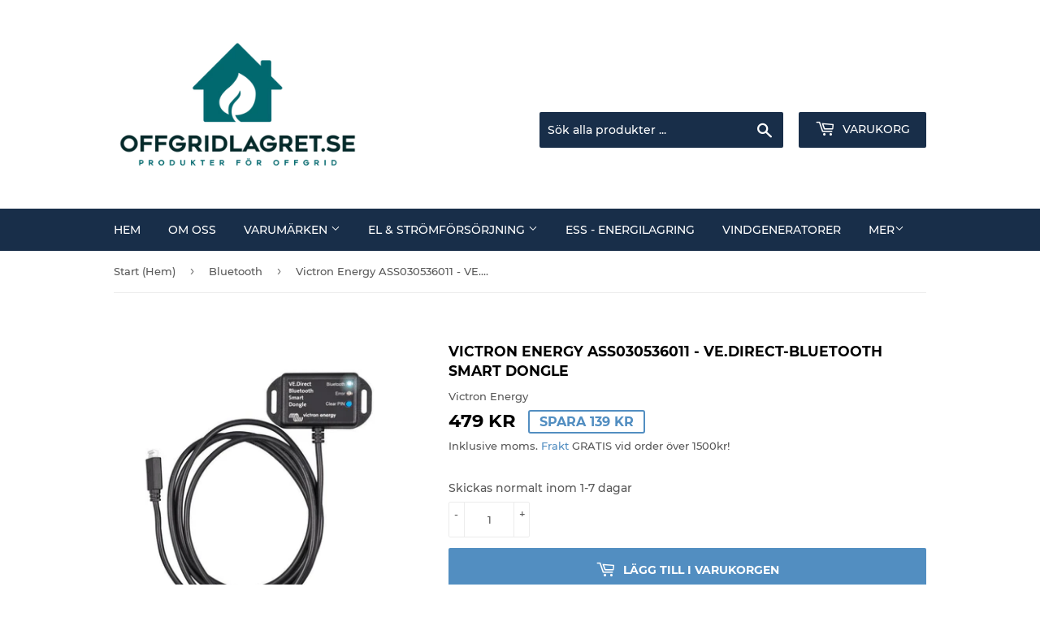

--- FILE ---
content_type: text/html; charset=utf-8
request_url: https://www.offgridlagret.se/collections/bluetooth/products/victron-energy-ass030536011-ve-direct-bluetooth-smart-dongle
body_size: 21753
content:
<!doctype html>
<html class="no-touch no-js">
<head><meta content="rFUKe4UpkAY2wn7SKcefWfeeip540mFGU_3B6gn44YI" name="google-site-verification"/>
<!-- Added by AVADA SEO Suite -->






<meta name="twitter:image" content="http://www.offgridlagret.se/cdn/shop/products/5e5d014d8872b.jpg?v=1620212687">
    




<!-- Added by AVADA SEO Suite: Product Structured Data -->
<script type="application/ld+json">{
"@context": "https://schema.org/",
"@type": "Product",
"@id": "6096162029740",
"name": "Victron Energy ASS030536011 - VE.Direct-Bluetooth Smart dongle",
"description": "Victron Energy ASS030536011 - VE.Direct-Bluetooth Smart dongleEnkel anslutningGratis app Victron ConnectGör enkla inställningarSe data från ansluten produktGår att flytta mellan enheter 5 års garantiArtikelnummer: ASS030536011Leverantör: Victron EnergyGenom att använda VE.Direct till Bluetooth Smart-dongel kan du se din BMV- eller MPPT-information på iOS- och Android-enheter med appen VictronConnect. Du får trådlös tillgång till information såsom batteristatus, solcellspanelenergi och många andra användbara uppgifter.Se ”Mer information” nedan för en förhandsvisning av dessa uppgifter samt högkvalitetsbilder av produkten och appen.Dongeln kan läsa data från alla produkter med en VE.Direct-port, som t.ex. batteriövervakare i BMV-70x-serien, Phoenix-växelriktare med VE.Direct-port, laddningsregulatorer MPPT Solar.Victron VE.Direct Bluetooth Smart-dongel använder Bluetooth Low Energy, den energisnåla varianten, som är en teknik för sakernas internet.",
"brand": {
  "@type": "Brand",
  "name": "Victron Energy"
},
"offers": {
  "@type": "Offer",
  "price": "479.0",
  "priceCurrency": "SEK",
  "itemCondition": "https://schema.org/NewCondition",
  "availability": "https://schema.org/InStock",
  "url": "https://www.offgridlagret.se/products/victron-energy-ass030536011-ve-direct-bluetooth-smart-dongle"
},
"image": [
  "https://www.offgridlagret.se/cdn/shop/products/5e5d014d8872b.jpg?v=1620212687"
],
"releaseDate": "2020-11-24 10:43:00 +0100",
"sku": "",
"mpn": "8719076040019"}</script>
<!-- /Added by AVADA SEO Suite --><!-- Added by AVADA SEO Suite: Breadcrumb Structured Data  -->
<script type="application/ld+json">{
  "@context": "https://schema.org",
  "@type": "BreadcrumbList",
  "itemListElement": [{
    "@type": "ListItem",
    "position": 1,
    "name": "Home",
    "item": "https://www.offgridlagret.se"
  }, {
    "@type": "ListItem",
    "position": 2,
    "name": "Victron Energy ASS030536011 - VE.Direct-Bluetooth Smart dongle",
    "item": "https://www.offgridlagret.se/products/victron-energy-ass030536011-ve-direct-bluetooth-smart-dongle"
  }]
}
</script>
<!-- Added by AVADA SEO Suite -->


<!-- /Added by AVADA SEO Suite -->

<!-- "snippets/booster-seo.liquid" was not rendered, the associated app was uninstalled -->
  <script>(function(H){H.className=H.className.replace(/\bno-js\b/,'js')})(document.documentElement)</script>
  <!-- Basic page needs ================================================== -->
  <meta charset="utf-8">
  <meta http-equiv="X-UA-Compatible" content="IE=edge,chrome=1">

  
  <link rel="shortcut icon" href="//www.offgridlagret.se/cdn/shop/files/57303098_padded_logo_32x32.png?v=1613722988" type="image/png" />
  

  <!-- Title and description ================================================== -->
  

  

  <!-- Product meta ================================================== -->
  <!-- /snippets/social-meta-tags.liquid -->




<meta property="og:site_name" content="Offgridlagret.se">
<meta property="og:url" content="https://www.offgridlagret.se/products/victron-energy-ass030536011-ve-direct-bluetooth-smart-dongle">
<meta property="og:title" content="Victron Energy ASS030536011 - VE.Direct-Bluetooth Smart dongle">
<meta property="og:type" content="product">
<meta property="og:description" content="Victron Energy ASS030536011 - VE.Direct-Bluetooth Smart dongle Enkel anslutning Gratis app Victron Connect Gör enkla inställningar Se data från ansluten produkt Går att flytta mellan enheter  5 års garanti Artikelnummer: ASS030536011 Leverantör: Victron Energy Genom att använda VE.Direct till Bluetooth Smart-dongel kan">

  <meta property="og:price:amount" content="479">
  <meta property="og:price:currency" content="SEK">

<meta property="og:image" content="http://www.offgridlagret.se/cdn/shop/products/5e5d014d8872b_1200x1200.jpg?v=1620212687">
<meta property="og:image:secure_url" content="https://www.offgridlagret.se/cdn/shop/products/5e5d014d8872b_1200x1200.jpg?v=1620212687">


<meta name="twitter:card" content="summary_large_image">
<meta name="twitter:title" content="Victron Energy ASS030536011 - VE.Direct-Bluetooth Smart dongle">
<meta name="twitter:description" content="Victron Energy ASS030536011 - VE.Direct-Bluetooth Smart dongle Enkel anslutning Gratis app Victron Connect Gör enkla inställningar Se data från ansluten produkt Går att flytta mellan enheter  5 års garanti Artikelnummer: ASS030536011 Leverantör: Victron Energy Genom att använda VE.Direct till Bluetooth Smart-dongel kan">


  <!-- Helpers ================================================== -->
  <link rel="canonical" href="https://www.offgridlagret.se/products/victron-energy-ass030536011-ve-direct-bluetooth-smart-dongle">
  <meta name="viewport" content="width=device-width,initial-scale=1">

  <!-- CSS ================================================== -->
  <link href="//www.offgridlagret.se/cdn/shop/t/3/assets/theme.scss.css?v=83781458082767678331744280088" rel="stylesheet" type="text/css" media="all" />

  <!-- Header hook for plugins ================================================== -->
  <script>window.performance && window.performance.mark && window.performance.mark('shopify.content_for_header.start');</script><meta name="google-site-verification" content="EikwIOSk4ck3-Z93HmETY8hoAsHrRtvbLao6-uzN5Qs">
<meta id="shopify-digital-wallet" name="shopify-digital-wallet" content="/50860261548/digital_wallets/dialog">
<meta name="shopify-checkout-api-token" content="89b252fdcbb688b50dc06707af3bbbcd">
<meta id="in-context-paypal-metadata" data-shop-id="50860261548" data-venmo-supported="false" data-environment="production" data-locale="en_US" data-paypal-v4="true" data-currency="SEK">
<link rel="alternate" type="application/json+oembed" href="https://www.offgridlagret.se/products/victron-energy-ass030536011-ve-direct-bluetooth-smart-dongle.oembed">
<script async="async" src="/checkouts/internal/preloads.js?locale=sv-SE"></script>
<link rel="preconnect" href="https://shop.app" crossorigin="anonymous">
<script async="async" src="https://shop.app/checkouts/internal/preloads.js?locale=sv-SE&shop_id=50860261548" crossorigin="anonymous"></script>
<script id="shopify-features" type="application/json">{"accessToken":"89b252fdcbb688b50dc06707af3bbbcd","betas":["rich-media-storefront-analytics"],"domain":"www.offgridlagret.se","predictiveSearch":true,"shopId":50860261548,"locale":"sv"}</script>
<script>var Shopify = Shopify || {};
Shopify.shop = "offgridlagret-se.myshopify.com";
Shopify.locale = "sv";
Shopify.currency = {"active":"SEK","rate":"1.0"};
Shopify.country = "SE";
Shopify.theme = {"name":"Supply","id":115370393772,"schema_name":"Supply","schema_version":"9.1.0","theme_store_id":679,"role":"main"};
Shopify.theme.handle = "null";
Shopify.theme.style = {"id":null,"handle":null};
Shopify.cdnHost = "www.offgridlagret.se/cdn";
Shopify.routes = Shopify.routes || {};
Shopify.routes.root = "/";</script>
<script type="module">!function(o){(o.Shopify=o.Shopify||{}).modules=!0}(window);</script>
<script>!function(o){function n(){var o=[];function n(){o.push(Array.prototype.slice.apply(arguments))}return n.q=o,n}var t=o.Shopify=o.Shopify||{};t.loadFeatures=n(),t.autoloadFeatures=n()}(window);</script>
<script>
  window.ShopifyPay = window.ShopifyPay || {};
  window.ShopifyPay.apiHost = "shop.app\/pay";
  window.ShopifyPay.redirectState = null;
</script>
<script id="shop-js-analytics" type="application/json">{"pageType":"product"}</script>
<script defer="defer" async type="module" src="//www.offgridlagret.se/cdn/shopifycloud/shop-js/modules/v2/client.init-shop-cart-sync_Cy9eO0_O.sv.esm.js"></script>
<script defer="defer" async type="module" src="//www.offgridlagret.se/cdn/shopifycloud/shop-js/modules/v2/chunk.common_Bln0rL2T.esm.js"></script>
<script type="module">
  await import("//www.offgridlagret.se/cdn/shopifycloud/shop-js/modules/v2/client.init-shop-cart-sync_Cy9eO0_O.sv.esm.js");
await import("//www.offgridlagret.se/cdn/shopifycloud/shop-js/modules/v2/chunk.common_Bln0rL2T.esm.js");

  window.Shopify.SignInWithShop?.initShopCartSync?.({"fedCMEnabled":true,"windoidEnabled":true});

</script>
<script>
  window.Shopify = window.Shopify || {};
  if (!window.Shopify.featureAssets) window.Shopify.featureAssets = {};
  window.Shopify.featureAssets['shop-js'] = {"shop-cart-sync":["modules/v2/client.shop-cart-sync_C0sqerPc.sv.esm.js","modules/v2/chunk.common_Bln0rL2T.esm.js"],"init-fed-cm":["modules/v2/client.init-fed-cm_BULIexYT.sv.esm.js","modules/v2/chunk.common_Bln0rL2T.esm.js"],"shop-button":["modules/v2/client.shop-button_DEzRrHAv.sv.esm.js","modules/v2/chunk.common_Bln0rL2T.esm.js"],"shop-cash-offers":["modules/v2/client.shop-cash-offers_DfnxFcM4.sv.esm.js","modules/v2/chunk.common_Bln0rL2T.esm.js","modules/v2/chunk.modal_CtK1rg9T.esm.js"],"init-windoid":["modules/v2/client.init-windoid_BgHTpFCy.sv.esm.js","modules/v2/chunk.common_Bln0rL2T.esm.js"],"init-shop-email-lookup-coordinator":["modules/v2/client.init-shop-email-lookup-coordinator_Ddq5zB9x.sv.esm.js","modules/v2/chunk.common_Bln0rL2T.esm.js"],"shop-toast-manager":["modules/v2/client.shop-toast-manager_DFCNo7Op.sv.esm.js","modules/v2/chunk.common_Bln0rL2T.esm.js"],"shop-login-button":["modules/v2/client.shop-login-button_CK5LjQFa.sv.esm.js","modules/v2/chunk.common_Bln0rL2T.esm.js","modules/v2/chunk.modal_CtK1rg9T.esm.js"],"avatar":["modules/v2/client.avatar_BTnouDA3.sv.esm.js"],"pay-button":["modules/v2/client.pay-button_D1GSCYOs.sv.esm.js","modules/v2/chunk.common_Bln0rL2T.esm.js"],"init-shop-cart-sync":["modules/v2/client.init-shop-cart-sync_Cy9eO0_O.sv.esm.js","modules/v2/chunk.common_Bln0rL2T.esm.js"],"init-customer-accounts":["modules/v2/client.init-customer-accounts_jJZiOrCO.sv.esm.js","modules/v2/client.shop-login-button_CK5LjQFa.sv.esm.js","modules/v2/chunk.common_Bln0rL2T.esm.js","modules/v2/chunk.modal_CtK1rg9T.esm.js"],"init-shop-for-new-customer-accounts":["modules/v2/client.init-shop-for-new-customer-accounts_c4UBtu2_.sv.esm.js","modules/v2/client.shop-login-button_CK5LjQFa.sv.esm.js","modules/v2/chunk.common_Bln0rL2T.esm.js","modules/v2/chunk.modal_CtK1rg9T.esm.js"],"init-customer-accounts-sign-up":["modules/v2/client.init-customer-accounts-sign-up_W1QMtH0b.sv.esm.js","modules/v2/client.shop-login-button_CK5LjQFa.sv.esm.js","modules/v2/chunk.common_Bln0rL2T.esm.js","modules/v2/chunk.modal_CtK1rg9T.esm.js"],"checkout-modal":["modules/v2/client.checkout-modal_y5JEQyHf.sv.esm.js","modules/v2/chunk.common_Bln0rL2T.esm.js","modules/v2/chunk.modal_CtK1rg9T.esm.js"],"shop-follow-button":["modules/v2/client.shop-follow-button_D34tyw7C.sv.esm.js","modules/v2/chunk.common_Bln0rL2T.esm.js","modules/v2/chunk.modal_CtK1rg9T.esm.js"],"lead-capture":["modules/v2/client.lead-capture_DXSZAxPd.sv.esm.js","modules/v2/chunk.common_Bln0rL2T.esm.js","modules/v2/chunk.modal_CtK1rg9T.esm.js"],"shop-login":["modules/v2/client.shop-login_C7Y6dPGK.sv.esm.js","modules/v2/chunk.common_Bln0rL2T.esm.js","modules/v2/chunk.modal_CtK1rg9T.esm.js"],"payment-terms":["modules/v2/client.payment-terms_Dgx4JCdC.sv.esm.js","modules/v2/chunk.common_Bln0rL2T.esm.js","modules/v2/chunk.modal_CtK1rg9T.esm.js"]};
</script>
<script>(function() {
  var isLoaded = false;
  function asyncLoad() {
    if (isLoaded) return;
    isLoaded = true;
    var urls = ["https:\/\/ecommplugins-scripts.trustpilot.com\/v2.1\/js\/header.min.js?settings=eyJrZXkiOiJyY1RTbTl5aFBWbERGZFBRIiwicyI6Im5vbmUifQ==\u0026v=2.5\u0026shop=offgridlagret-se.myshopify.com","https:\/\/ecommplugins-trustboxsettings.trustpilot.com\/offgridlagret-se.myshopify.com.js?settings=1713522083050\u0026shop=offgridlagret-se.myshopify.com","https:\/\/widget.trustpilot.com\/bootstrap\/v5\/tp.widget.sync.bootstrap.min.js?shop=offgridlagret-se.myshopify.com"];
    for (var i = 0; i < urls.length; i++) {
      var s = document.createElement('script');
      s.type = 'text/javascript';
      s.async = true;
      s.src = urls[i];
      var x = document.getElementsByTagName('script')[0];
      x.parentNode.insertBefore(s, x);
    }
  };
  if(window.attachEvent) {
    window.attachEvent('onload', asyncLoad);
  } else {
    window.addEventListener('load', asyncLoad, false);
  }
})();</script>
<script id="__st">var __st={"a":50860261548,"offset":3600,"reqid":"c0707846-3927-4fd3-84f8-b9539e658844-1768356011","pageurl":"www.offgridlagret.se\/collections\/bluetooth\/products\/victron-energy-ass030536011-ve-direct-bluetooth-smart-dongle","u":"fb4da49c397c","p":"product","rtyp":"product","rid":6096162029740};</script>
<script>window.ShopifyPaypalV4VisibilityTracking = true;</script>
<script id="captcha-bootstrap">!function(){'use strict';const t='contact',e='account',n='new_comment',o=[[t,t],['blogs',n],['comments',n],[t,'customer']],c=[[e,'customer_login'],[e,'guest_login'],[e,'recover_customer_password'],[e,'create_customer']],r=t=>t.map((([t,e])=>`form[action*='/${t}']:not([data-nocaptcha='true']) input[name='form_type'][value='${e}']`)).join(','),a=t=>()=>t?[...document.querySelectorAll(t)].map((t=>t.form)):[];function s(){const t=[...o],e=r(t);return a(e)}const i='password',u='form_key',d=['recaptcha-v3-token','g-recaptcha-response','h-captcha-response',i],f=()=>{try{return window.sessionStorage}catch{return}},m='__shopify_v',_=t=>t.elements[u];function p(t,e,n=!1){try{const o=window.sessionStorage,c=JSON.parse(o.getItem(e)),{data:r}=function(t){const{data:e,action:n}=t;return t[m]||n?{data:e,action:n}:{data:t,action:n}}(c);for(const[e,n]of Object.entries(r))t.elements[e]&&(t.elements[e].value=n);n&&o.removeItem(e)}catch(o){console.error('form repopulation failed',{error:o})}}const l='form_type',E='cptcha';function T(t){t.dataset[E]=!0}const w=window,h=w.document,L='Shopify',v='ce_forms',y='captcha';let A=!1;((t,e)=>{const n=(g='f06e6c50-85a8-45c8-87d0-21a2b65856fe',I='https://cdn.shopify.com/shopifycloud/storefront-forms-hcaptcha/ce_storefront_forms_captcha_hcaptcha.v1.5.2.iife.js',D={infoText:'Skyddas av hCaptcha',privacyText:'Integritet',termsText:'Villkor'},(t,e,n)=>{const o=w[L][v],c=o.bindForm;if(c)return c(t,g,e,D).then(n);var r;o.q.push([[t,g,e,D],n]),r=I,A||(h.body.append(Object.assign(h.createElement('script'),{id:'captcha-provider',async:!0,src:r})),A=!0)});var g,I,D;w[L]=w[L]||{},w[L][v]=w[L][v]||{},w[L][v].q=[],w[L][y]=w[L][y]||{},w[L][y].protect=function(t,e){n(t,void 0,e),T(t)},Object.freeze(w[L][y]),function(t,e,n,w,h,L){const[v,y,A,g]=function(t,e,n){const i=e?o:[],u=t?c:[],d=[...i,...u],f=r(d),m=r(i),_=r(d.filter((([t,e])=>n.includes(e))));return[a(f),a(m),a(_),s()]}(w,h,L),I=t=>{const e=t.target;return e instanceof HTMLFormElement?e:e&&e.form},D=t=>v().includes(t);t.addEventListener('submit',(t=>{const e=I(t);if(!e)return;const n=D(e)&&!e.dataset.hcaptchaBound&&!e.dataset.recaptchaBound,o=_(e),c=g().includes(e)&&(!o||!o.value);(n||c)&&t.preventDefault(),c&&!n&&(function(t){try{if(!f())return;!function(t){const e=f();if(!e)return;const n=_(t);if(!n)return;const o=n.value;o&&e.removeItem(o)}(t);const e=Array.from(Array(32),(()=>Math.random().toString(36)[2])).join('');!function(t,e){_(t)||t.append(Object.assign(document.createElement('input'),{type:'hidden',name:u})),t.elements[u].value=e}(t,e),function(t,e){const n=f();if(!n)return;const o=[...t.querySelectorAll(`input[type='${i}']`)].map((({name:t})=>t)),c=[...d,...o],r={};for(const[a,s]of new FormData(t).entries())c.includes(a)||(r[a]=s);n.setItem(e,JSON.stringify({[m]:1,action:t.action,data:r}))}(t,e)}catch(e){console.error('failed to persist form',e)}}(e),e.submit())}));const S=(t,e)=>{t&&!t.dataset[E]&&(n(t,e.some((e=>e===t))),T(t))};for(const o of['focusin','change'])t.addEventListener(o,(t=>{const e=I(t);D(e)&&S(e,y())}));const B=e.get('form_key'),M=e.get(l),P=B&&M;t.addEventListener('DOMContentLoaded',(()=>{const t=y();if(P)for(const e of t)e.elements[l].value===M&&p(e,B);[...new Set([...A(),...v().filter((t=>'true'===t.dataset.shopifyCaptcha))])].forEach((e=>S(e,t)))}))}(h,new URLSearchParams(w.location.search),n,t,e,['guest_login'])})(!0,!0)}();</script>
<script integrity="sha256-4kQ18oKyAcykRKYeNunJcIwy7WH5gtpwJnB7kiuLZ1E=" data-source-attribution="shopify.loadfeatures" defer="defer" src="//www.offgridlagret.se/cdn/shopifycloud/storefront/assets/storefront/load_feature-a0a9edcb.js" crossorigin="anonymous"></script>
<script crossorigin="anonymous" defer="defer" src="//www.offgridlagret.se/cdn/shopifycloud/storefront/assets/shopify_pay/storefront-65b4c6d7.js?v=20250812"></script>
<script data-source-attribution="shopify.dynamic_checkout.dynamic.init">var Shopify=Shopify||{};Shopify.PaymentButton=Shopify.PaymentButton||{isStorefrontPortableWallets:!0,init:function(){window.Shopify.PaymentButton.init=function(){};var t=document.createElement("script");t.src="https://www.offgridlagret.se/cdn/shopifycloud/portable-wallets/latest/portable-wallets.sv.js",t.type="module",document.head.appendChild(t)}};
</script>
<script data-source-attribution="shopify.dynamic_checkout.buyer_consent">
  function portableWalletsHideBuyerConsent(e){var t=document.getElementById("shopify-buyer-consent"),n=document.getElementById("shopify-subscription-policy-button");t&&n&&(t.classList.add("hidden"),t.setAttribute("aria-hidden","true"),n.removeEventListener("click",e))}function portableWalletsShowBuyerConsent(e){var t=document.getElementById("shopify-buyer-consent"),n=document.getElementById("shopify-subscription-policy-button");t&&n&&(t.classList.remove("hidden"),t.removeAttribute("aria-hidden"),n.addEventListener("click",e))}window.Shopify?.PaymentButton&&(window.Shopify.PaymentButton.hideBuyerConsent=portableWalletsHideBuyerConsent,window.Shopify.PaymentButton.showBuyerConsent=portableWalletsShowBuyerConsent);
</script>
<script data-source-attribution="shopify.dynamic_checkout.cart.bootstrap">document.addEventListener("DOMContentLoaded",(function(){function t(){return document.querySelector("shopify-accelerated-checkout-cart, shopify-accelerated-checkout")}if(t())Shopify.PaymentButton.init();else{new MutationObserver((function(e,n){t()&&(Shopify.PaymentButton.init(),n.disconnect())})).observe(document.body,{childList:!0,subtree:!0})}}));
</script>
<script id='scb4127' type='text/javascript' async='' src='https://www.offgridlagret.se/cdn/shopifycloud/privacy-banner/storefront-banner.js'></script><link id="shopify-accelerated-checkout-styles" rel="stylesheet" media="screen" href="https://www.offgridlagret.se/cdn/shopifycloud/portable-wallets/latest/accelerated-checkout-backwards-compat.css" crossorigin="anonymous">
<style id="shopify-accelerated-checkout-cart">
        #shopify-buyer-consent {
  margin-top: 1em;
  display: inline-block;
  width: 100%;
}

#shopify-buyer-consent.hidden {
  display: none;
}

#shopify-subscription-policy-button {
  background: none;
  border: none;
  padding: 0;
  text-decoration: underline;
  font-size: inherit;
  cursor: pointer;
}

#shopify-subscription-policy-button::before {
  box-shadow: none;
}

      </style>

<script>window.performance && window.performance.mark && window.performance.mark('shopify.content_for_header.end');</script>

  
  

  <script src="//www.offgridlagret.se/cdn/shop/t/3/assets/jquery-2.2.3.min.js?v=58211863146907186831604582623" type="text/javascript"></script>

  <script src="//www.offgridlagret.se/cdn/shop/t/3/assets/lazysizes.min.js?v=8147953233334221341604582623" async="async"></script>
  <script src="//www.offgridlagret.se/cdn/shop/t/3/assets/vendor.js?v=106177282645720727331604582625" defer="defer"></script>
  <script src="//www.offgridlagret.se/cdn/shop/t/3/assets/theme.js?v=64060230172489627321623746585" defer="defer"></script>


<link href="https://monorail-edge.shopifysvc.com" rel="dns-prefetch">
<script>(function(){if ("sendBeacon" in navigator && "performance" in window) {try {var session_token_from_headers = performance.getEntriesByType('navigation')[0].serverTiming.find(x => x.name == '_s').description;} catch {var session_token_from_headers = undefined;}var session_cookie_matches = document.cookie.match(/_shopify_s=([^;]*)/);var session_token_from_cookie = session_cookie_matches && session_cookie_matches.length === 2 ? session_cookie_matches[1] : "";var session_token = session_token_from_headers || session_token_from_cookie || "";function handle_abandonment_event(e) {var entries = performance.getEntries().filter(function(entry) {return /monorail-edge.shopifysvc.com/.test(entry.name);});if (!window.abandonment_tracked && entries.length === 0) {window.abandonment_tracked = true;var currentMs = Date.now();var navigation_start = performance.timing.navigationStart;var payload = {shop_id: 50860261548,url: window.location.href,navigation_start,duration: currentMs - navigation_start,session_token,page_type: "product"};window.navigator.sendBeacon("https://monorail-edge.shopifysvc.com/v1/produce", JSON.stringify({schema_id: "online_store_buyer_site_abandonment/1.1",payload: payload,metadata: {event_created_at_ms: currentMs,event_sent_at_ms: currentMs}}));}}window.addEventListener('pagehide', handle_abandonment_event);}}());</script>
<script id="web-pixels-manager-setup">(function e(e,d,r,n,o){if(void 0===o&&(o={}),!Boolean(null===(a=null===(i=window.Shopify)||void 0===i?void 0:i.analytics)||void 0===a?void 0:a.replayQueue)){var i,a;window.Shopify=window.Shopify||{};var t=window.Shopify;t.analytics=t.analytics||{};var s=t.analytics;s.replayQueue=[],s.publish=function(e,d,r){return s.replayQueue.push([e,d,r]),!0};try{self.performance.mark("wpm:start")}catch(e){}var l=function(){var e={modern:/Edge?\/(1{2}[4-9]|1[2-9]\d|[2-9]\d{2}|\d{4,})\.\d+(\.\d+|)|Firefox\/(1{2}[4-9]|1[2-9]\d|[2-9]\d{2}|\d{4,})\.\d+(\.\d+|)|Chrom(ium|e)\/(9{2}|\d{3,})\.\d+(\.\d+|)|(Maci|X1{2}).+ Version\/(15\.\d+|(1[6-9]|[2-9]\d|\d{3,})\.\d+)([,.]\d+|)( \(\w+\)|)( Mobile\/\w+|) Safari\/|Chrome.+OPR\/(9{2}|\d{3,})\.\d+\.\d+|(CPU[ +]OS|iPhone[ +]OS|CPU[ +]iPhone|CPU IPhone OS|CPU iPad OS)[ +]+(15[._]\d+|(1[6-9]|[2-9]\d|\d{3,})[._]\d+)([._]\d+|)|Android:?[ /-](13[3-9]|1[4-9]\d|[2-9]\d{2}|\d{4,})(\.\d+|)(\.\d+|)|Android.+Firefox\/(13[5-9]|1[4-9]\d|[2-9]\d{2}|\d{4,})\.\d+(\.\d+|)|Android.+Chrom(ium|e)\/(13[3-9]|1[4-9]\d|[2-9]\d{2}|\d{4,})\.\d+(\.\d+|)|SamsungBrowser\/([2-9]\d|\d{3,})\.\d+/,legacy:/Edge?\/(1[6-9]|[2-9]\d|\d{3,})\.\d+(\.\d+|)|Firefox\/(5[4-9]|[6-9]\d|\d{3,})\.\d+(\.\d+|)|Chrom(ium|e)\/(5[1-9]|[6-9]\d|\d{3,})\.\d+(\.\d+|)([\d.]+$|.*Safari\/(?![\d.]+ Edge\/[\d.]+$))|(Maci|X1{2}).+ Version\/(10\.\d+|(1[1-9]|[2-9]\d|\d{3,})\.\d+)([,.]\d+|)( \(\w+\)|)( Mobile\/\w+|) Safari\/|Chrome.+OPR\/(3[89]|[4-9]\d|\d{3,})\.\d+\.\d+|(CPU[ +]OS|iPhone[ +]OS|CPU[ +]iPhone|CPU IPhone OS|CPU iPad OS)[ +]+(10[._]\d+|(1[1-9]|[2-9]\d|\d{3,})[._]\d+)([._]\d+|)|Android:?[ /-](13[3-9]|1[4-9]\d|[2-9]\d{2}|\d{4,})(\.\d+|)(\.\d+|)|Mobile Safari.+OPR\/([89]\d|\d{3,})\.\d+\.\d+|Android.+Firefox\/(13[5-9]|1[4-9]\d|[2-9]\d{2}|\d{4,})\.\d+(\.\d+|)|Android.+Chrom(ium|e)\/(13[3-9]|1[4-9]\d|[2-9]\d{2}|\d{4,})\.\d+(\.\d+|)|Android.+(UC? ?Browser|UCWEB|U3)[ /]?(15\.([5-9]|\d{2,})|(1[6-9]|[2-9]\d|\d{3,})\.\d+)\.\d+|SamsungBrowser\/(5\.\d+|([6-9]|\d{2,})\.\d+)|Android.+MQ{2}Browser\/(14(\.(9|\d{2,})|)|(1[5-9]|[2-9]\d|\d{3,})(\.\d+|))(\.\d+|)|K[Aa][Ii]OS\/(3\.\d+|([4-9]|\d{2,})\.\d+)(\.\d+|)/},d=e.modern,r=e.legacy,n=navigator.userAgent;return n.match(d)?"modern":n.match(r)?"legacy":"unknown"}(),u="modern"===l?"modern":"legacy",c=(null!=n?n:{modern:"",legacy:""})[u],f=function(e){return[e.baseUrl,"/wpm","/b",e.hashVersion,"modern"===e.buildTarget?"m":"l",".js"].join("")}({baseUrl:d,hashVersion:r,buildTarget:u}),m=function(e){var d=e.version,r=e.bundleTarget,n=e.surface,o=e.pageUrl,i=e.monorailEndpoint;return{emit:function(e){var a=e.status,t=e.errorMsg,s=(new Date).getTime(),l=JSON.stringify({metadata:{event_sent_at_ms:s},events:[{schema_id:"web_pixels_manager_load/3.1",payload:{version:d,bundle_target:r,page_url:o,status:a,surface:n,error_msg:t},metadata:{event_created_at_ms:s}}]});if(!i)return console&&console.warn&&console.warn("[Web Pixels Manager] No Monorail endpoint provided, skipping logging."),!1;try{return self.navigator.sendBeacon.bind(self.navigator)(i,l)}catch(e){}var u=new XMLHttpRequest;try{return u.open("POST",i,!0),u.setRequestHeader("Content-Type","text/plain"),u.send(l),!0}catch(e){return console&&console.warn&&console.warn("[Web Pixels Manager] Got an unhandled error while logging to Monorail."),!1}}}}({version:r,bundleTarget:l,surface:e.surface,pageUrl:self.location.href,monorailEndpoint:e.monorailEndpoint});try{o.browserTarget=l,function(e){var d=e.src,r=e.async,n=void 0===r||r,o=e.onload,i=e.onerror,a=e.sri,t=e.scriptDataAttributes,s=void 0===t?{}:t,l=document.createElement("script"),u=document.querySelector("head"),c=document.querySelector("body");if(l.async=n,l.src=d,a&&(l.integrity=a,l.crossOrigin="anonymous"),s)for(var f in s)if(Object.prototype.hasOwnProperty.call(s,f))try{l.dataset[f]=s[f]}catch(e){}if(o&&l.addEventListener("load",o),i&&l.addEventListener("error",i),u)u.appendChild(l);else{if(!c)throw new Error("Did not find a head or body element to append the script");c.appendChild(l)}}({src:f,async:!0,onload:function(){if(!function(){var e,d;return Boolean(null===(d=null===(e=window.Shopify)||void 0===e?void 0:e.analytics)||void 0===d?void 0:d.initialized)}()){var d=window.webPixelsManager.init(e)||void 0;if(d){var r=window.Shopify.analytics;r.replayQueue.forEach((function(e){var r=e[0],n=e[1],o=e[2];d.publishCustomEvent(r,n,o)})),r.replayQueue=[],r.publish=d.publishCustomEvent,r.visitor=d.visitor,r.initialized=!0}}},onerror:function(){return m.emit({status:"failed",errorMsg:"".concat(f," has failed to load")})},sri:function(e){var d=/^sha384-[A-Za-z0-9+/=]+$/;return"string"==typeof e&&d.test(e)}(c)?c:"",scriptDataAttributes:o}),m.emit({status:"loading"})}catch(e){m.emit({status:"failed",errorMsg:(null==e?void 0:e.message)||"Unknown error"})}}})({shopId: 50860261548,storefrontBaseUrl: "https://www.offgridlagret.se",extensionsBaseUrl: "https://extensions.shopifycdn.com/cdn/shopifycloud/web-pixels-manager",monorailEndpoint: "https://monorail-edge.shopifysvc.com/unstable/produce_batch",surface: "storefront-renderer",enabledBetaFlags: ["2dca8a86","a0d5f9d2"],webPixelsConfigList: [{"id":"904069450","configuration":"{\"config\":\"{\\\"pixel_id\\\":\\\"G-ZGSGT1MMKD\\\",\\\"target_country\\\":\\\"SE\\\",\\\"gtag_events\\\":[{\\\"type\\\":\\\"begin_checkout\\\",\\\"action_label\\\":[\\\"G-ZGSGT1MMKD\\\",\\\"AW-443547684\\\/FhylCP-wwfIBEKSAwNMB\\\"]},{\\\"type\\\":\\\"search\\\",\\\"action_label\\\":[\\\"G-ZGSGT1MMKD\\\",\\\"AW-443547684\\\/d5zaCJ61wfIBEKSAwNMB\\\"]},{\\\"type\\\":\\\"view_item\\\",\\\"action_label\\\":[\\\"G-ZGSGT1MMKD\\\",\\\"AW-443547684\\\/6DTuCPmwwfIBEKSAwNMB\\\",\\\"MC-CG41FKQNK2\\\"]},{\\\"type\\\":\\\"purchase\\\",\\\"action_label\\\":[\\\"G-ZGSGT1MMKD\\\",\\\"AW-443547684\\\/qsYnCPawwfIBEKSAwNMB\\\",\\\"MC-CG41FKQNK2\\\"]},{\\\"type\\\":\\\"page_view\\\",\\\"action_label\\\":[\\\"G-ZGSGT1MMKD\\\",\\\"AW-443547684\\\/3KaqCPOwwfIBEKSAwNMB\\\",\\\"MC-CG41FKQNK2\\\"]},{\\\"type\\\":\\\"add_payment_info\\\",\\\"action_label\\\":[\\\"G-ZGSGT1MMKD\\\",\\\"AW-443547684\\\/cjVTCJm2wfIBEKSAwNMB\\\"]},{\\\"type\\\":\\\"add_to_cart\\\",\\\"action_label\\\":[\\\"G-ZGSGT1MMKD\\\",\\\"AW-443547684\\\/6eZHCPywwfIBEKSAwNMB\\\"]}],\\\"enable_monitoring_mode\\\":false}\"}","eventPayloadVersion":"v1","runtimeContext":"OPEN","scriptVersion":"b2a88bafab3e21179ed38636efcd8a93","type":"APP","apiClientId":1780363,"privacyPurposes":[],"dataSharingAdjustments":{"protectedCustomerApprovalScopes":["read_customer_address","read_customer_email","read_customer_name","read_customer_personal_data","read_customer_phone"]}},{"id":"177635658","eventPayloadVersion":"v1","runtimeContext":"LAX","scriptVersion":"1","type":"CUSTOM","privacyPurposes":["ANALYTICS"],"name":"Google Analytics tag (migrated)"},{"id":"shopify-app-pixel","configuration":"{}","eventPayloadVersion":"v1","runtimeContext":"STRICT","scriptVersion":"0450","apiClientId":"shopify-pixel","type":"APP","privacyPurposes":["ANALYTICS","MARKETING"]},{"id":"shopify-custom-pixel","eventPayloadVersion":"v1","runtimeContext":"LAX","scriptVersion":"0450","apiClientId":"shopify-pixel","type":"CUSTOM","privacyPurposes":["ANALYTICS","MARKETING"]}],isMerchantRequest: false,initData: {"shop":{"name":"Offgridlagret.se","paymentSettings":{"currencyCode":"SEK"},"myshopifyDomain":"offgridlagret-se.myshopify.com","countryCode":"SE","storefrontUrl":"https:\/\/www.offgridlagret.se"},"customer":null,"cart":null,"checkout":null,"productVariants":[{"price":{"amount":479.0,"currencyCode":"SEK"},"product":{"title":"Victron Energy ASS030536011 - VE.Direct-Bluetooth Smart dongle","vendor":"Victron Energy","id":"6096162029740","untranslatedTitle":"Victron Energy ASS030536011 - VE.Direct-Bluetooth Smart dongle","url":"\/products\/victron-energy-ass030536011-ve-direct-bluetooth-smart-dongle","type":"Kontrollpaneler och systemövervakning"},"id":"37583215263916","image":{"src":"\/\/www.offgridlagret.se\/cdn\/shop\/products\/5e5d014d8872b.jpg?v=1620212687"},"sku":"","title":"Default Title","untranslatedTitle":"Default Title"}],"purchasingCompany":null},},"https://www.offgridlagret.se/cdn","7cecd0b6w90c54c6cpe92089d5m57a67346",{"modern":"","legacy":""},{"shopId":"50860261548","storefrontBaseUrl":"https:\/\/www.offgridlagret.se","extensionBaseUrl":"https:\/\/extensions.shopifycdn.com\/cdn\/shopifycloud\/web-pixels-manager","surface":"storefront-renderer","enabledBetaFlags":"[\"2dca8a86\", \"a0d5f9d2\"]","isMerchantRequest":"false","hashVersion":"7cecd0b6w90c54c6cpe92089d5m57a67346","publish":"custom","events":"[[\"page_viewed\",{}],[\"product_viewed\",{\"productVariant\":{\"price\":{\"amount\":479.0,\"currencyCode\":\"SEK\"},\"product\":{\"title\":\"Victron Energy ASS030536011 - VE.Direct-Bluetooth Smart dongle\",\"vendor\":\"Victron Energy\",\"id\":\"6096162029740\",\"untranslatedTitle\":\"Victron Energy ASS030536011 - VE.Direct-Bluetooth Smart dongle\",\"url\":\"\/products\/victron-energy-ass030536011-ve-direct-bluetooth-smart-dongle\",\"type\":\"Kontrollpaneler och systemövervakning\"},\"id\":\"37583215263916\",\"image\":{\"src\":\"\/\/www.offgridlagret.se\/cdn\/shop\/products\/5e5d014d8872b.jpg?v=1620212687\"},\"sku\":\"\",\"title\":\"Default Title\",\"untranslatedTitle\":\"Default Title\"}}]]"});</script><script>
  window.ShopifyAnalytics = window.ShopifyAnalytics || {};
  window.ShopifyAnalytics.meta = window.ShopifyAnalytics.meta || {};
  window.ShopifyAnalytics.meta.currency = 'SEK';
  var meta = {"product":{"id":6096162029740,"gid":"gid:\/\/shopify\/Product\/6096162029740","vendor":"Victron Energy","type":"Kontrollpaneler och systemövervakning","handle":"victron-energy-ass030536011-ve-direct-bluetooth-smart-dongle","variants":[{"id":37583215263916,"price":47900,"name":"Victron Energy ASS030536011 - VE.Direct-Bluetooth Smart dongle","public_title":null,"sku":""}],"remote":false},"page":{"pageType":"product","resourceType":"product","resourceId":6096162029740,"requestId":"c0707846-3927-4fd3-84f8-b9539e658844-1768356011"}};
  for (var attr in meta) {
    window.ShopifyAnalytics.meta[attr] = meta[attr];
  }
</script>
<script class="analytics">
  (function () {
    var customDocumentWrite = function(content) {
      var jquery = null;

      if (window.jQuery) {
        jquery = window.jQuery;
      } else if (window.Checkout && window.Checkout.$) {
        jquery = window.Checkout.$;
      }

      if (jquery) {
        jquery('body').append(content);
      }
    };

    var hasLoggedConversion = function(token) {
      if (token) {
        return document.cookie.indexOf('loggedConversion=' + token) !== -1;
      }
      return false;
    }

    var setCookieIfConversion = function(token) {
      if (token) {
        var twoMonthsFromNow = new Date(Date.now());
        twoMonthsFromNow.setMonth(twoMonthsFromNow.getMonth() + 2);

        document.cookie = 'loggedConversion=' + token + '; expires=' + twoMonthsFromNow;
      }
    }

    var trekkie = window.ShopifyAnalytics.lib = window.trekkie = window.trekkie || [];
    if (trekkie.integrations) {
      return;
    }
    trekkie.methods = [
      'identify',
      'page',
      'ready',
      'track',
      'trackForm',
      'trackLink'
    ];
    trekkie.factory = function(method) {
      return function() {
        var args = Array.prototype.slice.call(arguments);
        args.unshift(method);
        trekkie.push(args);
        return trekkie;
      };
    };
    for (var i = 0; i < trekkie.methods.length; i++) {
      var key = trekkie.methods[i];
      trekkie[key] = trekkie.factory(key);
    }
    trekkie.load = function(config) {
      trekkie.config = config || {};
      trekkie.config.initialDocumentCookie = document.cookie;
      var first = document.getElementsByTagName('script')[0];
      var script = document.createElement('script');
      script.type = 'text/javascript';
      script.onerror = function(e) {
        var scriptFallback = document.createElement('script');
        scriptFallback.type = 'text/javascript';
        scriptFallback.onerror = function(error) {
                var Monorail = {
      produce: function produce(monorailDomain, schemaId, payload) {
        var currentMs = new Date().getTime();
        var event = {
          schema_id: schemaId,
          payload: payload,
          metadata: {
            event_created_at_ms: currentMs,
            event_sent_at_ms: currentMs
          }
        };
        return Monorail.sendRequest("https://" + monorailDomain + "/v1/produce", JSON.stringify(event));
      },
      sendRequest: function sendRequest(endpointUrl, payload) {
        // Try the sendBeacon API
        if (window && window.navigator && typeof window.navigator.sendBeacon === 'function' && typeof window.Blob === 'function' && !Monorail.isIos12()) {
          var blobData = new window.Blob([payload], {
            type: 'text/plain'
          });

          if (window.navigator.sendBeacon(endpointUrl, blobData)) {
            return true;
          } // sendBeacon was not successful

        } // XHR beacon

        var xhr = new XMLHttpRequest();

        try {
          xhr.open('POST', endpointUrl);
          xhr.setRequestHeader('Content-Type', 'text/plain');
          xhr.send(payload);
        } catch (e) {
          console.log(e);
        }

        return false;
      },
      isIos12: function isIos12() {
        return window.navigator.userAgent.lastIndexOf('iPhone; CPU iPhone OS 12_') !== -1 || window.navigator.userAgent.lastIndexOf('iPad; CPU OS 12_') !== -1;
      }
    };
    Monorail.produce('monorail-edge.shopifysvc.com',
      'trekkie_storefront_load_errors/1.1',
      {shop_id: 50860261548,
      theme_id: 115370393772,
      app_name: "storefront",
      context_url: window.location.href,
      source_url: "//www.offgridlagret.se/cdn/s/trekkie.storefront.55c6279c31a6628627b2ba1c5ff367020da294e2.min.js"});

        };
        scriptFallback.async = true;
        scriptFallback.src = '//www.offgridlagret.se/cdn/s/trekkie.storefront.55c6279c31a6628627b2ba1c5ff367020da294e2.min.js';
        first.parentNode.insertBefore(scriptFallback, first);
      };
      script.async = true;
      script.src = '//www.offgridlagret.se/cdn/s/trekkie.storefront.55c6279c31a6628627b2ba1c5ff367020da294e2.min.js';
      first.parentNode.insertBefore(script, first);
    };
    trekkie.load(
      {"Trekkie":{"appName":"storefront","development":false,"defaultAttributes":{"shopId":50860261548,"isMerchantRequest":null,"themeId":115370393772,"themeCityHash":"10525953145266262105","contentLanguage":"sv","currency":"SEK","eventMetadataId":"c0ee417f-ddad-48da-80ee-92ccc4890084"},"isServerSideCookieWritingEnabled":true,"monorailRegion":"shop_domain","enabledBetaFlags":["65f19447"]},"Session Attribution":{},"S2S":{"facebookCapiEnabled":false,"source":"trekkie-storefront-renderer","apiClientId":580111}}
    );

    var loaded = false;
    trekkie.ready(function() {
      if (loaded) return;
      loaded = true;

      window.ShopifyAnalytics.lib = window.trekkie;

      var originalDocumentWrite = document.write;
      document.write = customDocumentWrite;
      try { window.ShopifyAnalytics.merchantGoogleAnalytics.call(this); } catch(error) {};
      document.write = originalDocumentWrite;

      window.ShopifyAnalytics.lib.page(null,{"pageType":"product","resourceType":"product","resourceId":6096162029740,"requestId":"c0707846-3927-4fd3-84f8-b9539e658844-1768356011","shopifyEmitted":true});

      var match = window.location.pathname.match(/checkouts\/(.+)\/(thank_you|post_purchase)/)
      var token = match? match[1]: undefined;
      if (!hasLoggedConversion(token)) {
        setCookieIfConversion(token);
        window.ShopifyAnalytics.lib.track("Viewed Product",{"currency":"SEK","variantId":37583215263916,"productId":6096162029740,"productGid":"gid:\/\/shopify\/Product\/6096162029740","name":"Victron Energy ASS030536011 - VE.Direct-Bluetooth Smart dongle","price":"479.00","sku":"","brand":"Victron Energy","variant":null,"category":"Kontrollpaneler och systemövervakning","nonInteraction":true,"remote":false},undefined,undefined,{"shopifyEmitted":true});
      window.ShopifyAnalytics.lib.track("monorail:\/\/trekkie_storefront_viewed_product\/1.1",{"currency":"SEK","variantId":37583215263916,"productId":6096162029740,"productGid":"gid:\/\/shopify\/Product\/6096162029740","name":"Victron Energy ASS030536011 - VE.Direct-Bluetooth Smart dongle","price":"479.00","sku":"","brand":"Victron Energy","variant":null,"category":"Kontrollpaneler och systemövervakning","nonInteraction":true,"remote":false,"referer":"https:\/\/www.offgridlagret.se\/collections\/bluetooth\/products\/victron-energy-ass030536011-ve-direct-bluetooth-smart-dongle"});
      }
    });


        var eventsListenerScript = document.createElement('script');
        eventsListenerScript.async = true;
        eventsListenerScript.src = "//www.offgridlagret.se/cdn/shopifycloud/storefront/assets/shop_events_listener-3da45d37.js";
        document.getElementsByTagName('head')[0].appendChild(eventsListenerScript);

})();</script>
  <script>
  if (!window.ga || (window.ga && typeof window.ga !== 'function')) {
    window.ga = function ga() {
      (window.ga.q = window.ga.q || []).push(arguments);
      if (window.Shopify && window.Shopify.analytics && typeof window.Shopify.analytics.publish === 'function') {
        window.Shopify.analytics.publish("ga_stub_called", {}, {sendTo: "google_osp_migration"});
      }
      console.error("Shopify's Google Analytics stub called with:", Array.from(arguments), "\nSee https://help.shopify.com/manual/promoting-marketing/pixels/pixel-migration#google for more information.");
    };
    if (window.Shopify && window.Shopify.analytics && typeof window.Shopify.analytics.publish === 'function') {
      window.Shopify.analytics.publish("ga_stub_initialized", {}, {sendTo: "google_osp_migration"});
    }
  }
</script>
<script
  defer
  src="https://www.offgridlagret.se/cdn/shopifycloud/perf-kit/shopify-perf-kit-3.0.3.min.js"
  data-application="storefront-renderer"
  data-shop-id="50860261548"
  data-render-region="gcp-us-east1"
  data-page-type="product"
  data-theme-instance-id="115370393772"
  data-theme-name="Supply"
  data-theme-version="9.1.0"
  data-monorail-region="shop_domain"
  data-resource-timing-sampling-rate="10"
  data-shs="true"
  data-shs-beacon="true"
  data-shs-export-with-fetch="true"
  data-shs-logs-sample-rate="1"
  data-shs-beacon-endpoint="https://www.offgridlagret.se/api/collect"
></script>
</head>

<body id="victron-energy-ass030536011-ve-direct-bluetooth-smart-dongle" class="template-product">

  <div id="shopify-section-header" class="shopify-section header-section"><header class="site-header" role="banner" data-section-id="header" data-section-type="header-section">
  <div class="wrapper">

    <div class="grid--full">
      <div class="grid-item large--one-half">
        
          <div class="h1 header-logo" itemscope itemtype="http://schema.org/Organization">
        
          
          

          <a href="/" itemprop="url">
            <div class="lazyload__image-wrapper no-js header-logo__image" style="max-width:305px;">
              <div style="padding-top:54.69735182849936%;">
                <img class="lazyload js"
                  data-src="//www.offgridlagret.se/cdn/shop/files/Color_logo_-_no_background_{width}x.png?v=1613722988"
                  data-widths="[180, 360, 540, 720, 900, 1080, 1296, 1512, 1728, 2048]"
                  data-aspectratio="1.828242074927954"
                  data-sizes="auto"
                  alt="Offgridlagret.se"
                  style="width:305px;">
              </div>
            </div>
            <noscript>
              
              <img src="//www.offgridlagret.se/cdn/shop/files/Color_logo_-_no_background_305x.png?v=1613722988"
                srcset="//www.offgridlagret.se/cdn/shop/files/Color_logo_-_no_background_305x.png?v=1613722988 1x, //www.offgridlagret.se/cdn/shop/files/Color_logo_-_no_background_305x@2x.png?v=1613722988 2x"
                alt="Offgridlagret.se"
                itemprop="logo"
                style="max-width:305px;">
            </noscript>
          </a>
          
        
          </div>
        
      </div>

      <div class="grid-item large--one-half text-center large--text-right">
        
          <div class="site-header--text-links">
            
              

                <p>Handla med KLARNA, Kort, PAYPAL</p>

              
            

            
              <span class="site-header--meta-links medium-down--hide">
                
                  <a href="https://www.offgridlagret.se/customer_authentication/redirect?locale=sv&amp;region_country=SE" id="customer_login_link">Logga in</a>
                  <span class="site-header--spacer">eller</span>
                  <a href="https://shopify.com/50860261548/account?locale=sv" id="customer_register_link">Skapa ett konto</a>
                
              </span>
            
          </div>

          <br class="medium-down--hide">
        

        <form action="/search" method="get" class="search-bar" role="search">
  <input type="hidden" name="type" value="product">

  <input type="search" name="q" value="" placeholder="Sök alla produkter ..." aria-label="Sök alla produkter ...">
  <button type="submit" class="search-bar--submit icon-fallback-text">
    <span class="icon icon-search" aria-hidden="true"></span>
    <span class="fallback-text">Sök</span>
  </button>
</form>


        <a href="/cart" class="header-cart-btn cart-toggle">
          <span class="icon icon-cart"></span>
          Varukorg <span class="cart-count cart-badge--desktop hidden-count">0</span>
        </a>
      </div>
    </div>

  </div>
</header>

<div id="mobileNavBar">
  <div class="display-table-cell">
    <button class="menu-toggle mobileNavBar-link" aria-controls="navBar" aria-expanded="false"><span class="icon icon-hamburger" aria-hidden="true"></span>Meny</button>
  </div>
  <div class="display-table-cell">
    <a href="/cart" class="cart-toggle mobileNavBar-link">
      <span class="icon icon-cart"></span>
      Varukorg <span class="cart-count hidden-count">0</span>
    </a>
  </div>
</div>

<nav class="nav-bar" id="navBar" role="navigation">
  <div class="wrapper">
    <form action="/search" method="get" class="search-bar" role="search">
  <input type="hidden" name="type" value="product">

  <input type="search" name="q" value="" placeholder="Sök alla produkter ..." aria-label="Sök alla produkter ...">
  <button type="submit" class="search-bar--submit icon-fallback-text">
    <span class="icon icon-search" aria-hidden="true"></span>
    <span class="fallback-text">Sök</span>
  </button>
</form>

    <ul class="mobile-nav" id="MobileNav">
  
  
    
      <li>
        <a
          href="/"
          class="mobile-nav--link"
          data-meganav-type="child"
          >
            Hem
        </a>
      </li>
    
  
    
      <li>
        <a
          href="/pages/om-oss"
          class="mobile-nav--link"
          data-meganav-type="child"
          >
            Om oss
        </a>
      </li>
    
  
    
      
      <li
        class="mobile-nav--has-dropdown "
        aria-haspopup="true">
        <a
          href="/collections/varumarken"
          class="mobile-nav--link"
          data-meganav-type="parent"
          >
            Varumärken
        </a>
        <button class="icon icon-arrow-down mobile-nav--button"
          aria-expanded="false"
          aria-label="Varumärken Meny">
        </button>
        <ul
          id="MenuParent-3"
          class="mobile-nav--dropdown "
          data-meganav-dropdown>
          
            
              <li>
                <a
                  href="/collections/blue-sea"
                  class="mobile-nav--link"
                  data-meganav-type="child"
                  >
                    Blue Sea
                </a>
              </li>
            
          
            
              <li>
                <a
                  href="/collections/byd"
                  class="mobile-nav--link"
                  data-meganav-type="child"
                  >
                    Byd
                </a>
              </li>
            
          
            
              <li>
                <a
                  href="/collections/cegasa"
                  class="mobile-nav--link"
                  data-meganav-type="child"
                  >
                    Cegasa
                </a>
              </li>
            
          
            
              <li>
                <a
                  href="/collections/champion-elverk"
                  class="mobile-nav--link"
                  data-meganav-type="child"
                  >
                    Champion Elverk
                </a>
              </li>
            
          
            
              <li>
                <a
                  href="/collections/clayton-lps"
                  class="mobile-nav--link"
                  data-meganav-type="child"
                  >
                    Clayton Power
                </a>
              </li>
            
          
            
              <li>
                <a
                  href="/collections/defa"
                  class="mobile-nav--link"
                  data-meganav-type="child"
                  >
                    Defa
                </a>
              </li>
            
          
            
              <li>
                <a
                  href="/collections/eberspacher"
                  class="mobile-nav--link"
                  data-meganav-type="child"
                  >
                    Eberspächer
                </a>
              </li>
            
          
            
              <li>
                <a
                  href="/collections/efoy"
                  class="mobile-nav--link"
                  data-meganav-type="child"
                  >
                    Efoy
                </a>
              </li>
            
          
            
              <li>
                <a
                  href="/collections/gobius"
                  class="mobile-nav--link"
                  data-meganav-type="child"
                  >
                    Gobius
                </a>
              </li>
            
          
            
              <li>
                <a
                  href="/collections/isotherm"
                  class="mobile-nav--link"
                  data-meganav-type="child"
                  >
                    Isotherm
                </a>
              </li>
            
          
            
              <li>
                <a
                  href="/collections/pylontech"
                  class="mobile-nav--link"
                  data-meganav-type="child"
                  >
                    Pylontech
                </a>
              </li>
            
          
            
              <li>
                <a
                  href="/collections/ruuvi"
                  class="mobile-nav--link"
                  data-meganav-type="child"
                  >
                    Ruuvi
                </a>
              </li>
            
          
            
              <li>
                <a
                  href="/collections/safiery"
                  class="mobile-nav--link"
                  data-meganav-type="child"
                  >
                    Safiery
                </a>
              </li>
            
          
            
              <li>
                <a
                  href="/collections/scanstrut"
                  class="mobile-nav--link"
                  data-meganav-type="child"
                  >
                    Scanstrut
                </a>
              </li>
            
          
            
              <li>
                <a
                  href="/collections/vindgeneratorer/Superwind"
                  class="mobile-nav--link"
                  data-meganav-type="child"
                  >
                    Superwind
                </a>
              </li>
            
          
            
              <li>
                <a
                  href="/collections/ultimatron"
                  class="mobile-nav--link"
                  data-meganav-type="child"
                  >
                    Ultimatron
                </a>
              </li>
            
          
            
              <li>
                <a
                  href="/collections/victron-energy"
                  class="mobile-nav--link"
                  data-meganav-type="child"
                  >
                    Victron Energy
                </a>
              </li>
            
          
            
              <li>
                <a
                  href="/collections/zjbeny"
                  class="mobile-nav--link"
                  data-meganav-type="child"
                  >
                    Zjbeny
                </a>
              </li>
            
          
        </ul>
      </li>
    
  
    
      
      <li
        class="mobile-nav--has-dropdown "
        aria-haspopup="true">
        <a
          href="/"
          class="mobile-nav--link"
          data-meganav-type="parent"
          >
            El &amp; strömförsörjning
        </a>
        <button class="icon icon-arrow-down mobile-nav--button"
          aria-expanded="false"
          aria-label="El &amp; strömförsörjning Meny">
        </button>
        <ul
          id="MenuParent-4"
          class="mobile-nav--dropdown "
          data-meganav-dropdown>
          
            
              <li>
                <a
                  href="/collections/batterier"
                  class="mobile-nav--link"
                  data-meganav-type="child"
                  >
                    Batterier
                </a>
              </li>
            
          
            
              <li>
                <a
                  href="/collections/batteriisolatorer-och-kombinationsenheter"
                  class="mobile-nav--link"
                  data-meganav-type="child"
                  >
                    Batteriisolatorer och kombinationsenheter
                </a>
              </li>
            
          
            
              <li>
                <a
                  href="/collections/batteriladdare"
                  class="mobile-nav--link"
                  data-meganav-type="child"
                  >
                    Batteriladdare
                </a>
              </li>
            
          
            
              <li>
                <a
                  href="/collections/batteriovervakare-1"
                  class="mobile-nav--link"
                  data-meganav-type="child"
                  >
                    Batteriövervakare
                </a>
              </li>
            
          
            
              <li>
                <a
                  href="/collections/batterihanteringssystem-bms"
                  class="mobile-nav--link"
                  data-meganav-type="child"
                  >
                    Batterihanteringssystem (BMS)
                </a>
              </li>
            
          
            
              <li>
                <a
                  href="/collections/batteriskydd"
                  class="mobile-nav--link"
                  data-meganav-type="child"
                  >
                    Batterivakt
                </a>
              </li>
            
          
            
              <li>
                <a
                  href="/collections/billaddare"
                  class="mobile-nav--link"
                  data-meganav-type="child"
                  >
                    Billaddare
                </a>
              </li>
            
          
            
              <li>
                <a
                  href="/collections/branslecell"
                  class="mobile-nav--link"
                  data-meganav-type="child"
                  >
                    Bränslecell
                </a>
              </li>
            
          
            
              <li>
                <a
                  href="/collections/dc-dc-laddare"
                  class="mobile-nav--link"
                  data-meganav-type="child"
                  >
                    DC-DC laddare
                </a>
              </li>
            
          
            
              <li>
                <a
                  href="/collections/dc-dc-omvandlare"
                  class="mobile-nav--link"
                  data-meganav-type="child"
                  >
                    DC-DC omvandlare
                </a>
              </li>
            
          
            
              <li>
                <a
                  href="/collections/inverter"
                  class="mobile-nav--link"
                  data-meganav-type="child"
                  >
                    Inverter
                </a>
              </li>
            
          
            
              <li>
                <a
                  href="/collections/inverter-laddare"
                  class="mobile-nav--link"
                  data-meganav-type="child"
                  >
                    Inverter/laddare
                </a>
              </li>
            
          
            
              <li>
                <a
                  href="/collections/inverter-laddare-mppt"
                  class="mobile-nav--link"
                  data-meganav-type="child"
                  >
                    Inverter/laddare/MPPT
                </a>
              </li>
            
          
            
              <li>
                <a
                  href="/collections/isolationstransformatorer"
                  class="mobile-nav--link"
                  data-meganav-type="child"
                  >
                    Isolationstransformatorer
                </a>
              </li>
            
          
            
              <li>
                <a
                  href="/collections/kablar"
                  class="mobile-nav--link"
                  data-meganav-type="child"
                  >
                    Kablar och tillbehör
                </a>
              </li>
            
          
            
              <li>
                <a
                  href="/collections/kontrollpaneler"
                  class="mobile-nav--link"
                  data-meganav-type="child"
                  >
                    Kontrollpaneler och systemövervakning
                </a>
              </li>
            
          
            
              <li>
                <a
                  href="/collections/kopplingsplintar-och-sakringshallare"
                  class="mobile-nav--link"
                  data-meganav-type="child"
                  >
                    Kopplingsplintar och säkringshållare
                </a>
              </li>
            
          
            
              <li>
                <a
                  href="/collections/lps-allt-i-ett-losning"
                  class="mobile-nav--link"
                  data-meganav-type="child"
                  >
                    LPS allt-i-ett-lösning
                </a>
              </li>
            
          
            
              <li>
                <a
                  href="/collections/paketlosningar"
                  class="mobile-nav--link"
                  data-meganav-type="child"
                  >
                    Paketlösningar
                </a>
              </li>
            
          
            
              <li>
                <a
                  href="/collections/solpaneler"
                  class="mobile-nav--link"
                  data-meganav-type="child"
                  >
                    Solcellspaneler
                </a>
              </li>
            
          
            
              <li>
                <a
                  href="/collections/solcellsregulatorer"
                  class="mobile-nav--link"
                  data-meganav-type="child"
                  >
                    Solcellsregulatorer
                </a>
              </li>
            
          
            
              <li>
                <a
                  href="/collections/sakringar-och-strombrytare"
                  class="mobile-nav--link"
                  data-meganav-type="child"
                  >
                    Säkringar och strömbrytare
                </a>
              </li>
            
          
            
              <li>
                <a
                  href="/collections/overforingswitch"
                  class="mobile-nav--link"
                  data-meganav-type="child"
                  >
                    Transferswitch
                </a>
              </li>
            
          
            
              <li>
                <a
                  href="/collections/vaxelriktare"
                  class="mobile-nav--link"
                  data-meganav-type="child"
                  >
                    Växelriktare
                </a>
              </li>
            
          
            
              <li>
                <a
                  href="/collections/usb-uttag-och-genomforingar"
                  class="mobile-nav--link"
                  data-meganav-type="child"
                  >
                    USB-uttag och genomföringar
                </a>
              </li>
            
          
        </ul>
      </li>
    
  
    
      <li>
        <a
          href="/collections/ess-energilagring"
          class="mobile-nav--link"
          data-meganav-type="child"
          >
            ESS - Energilagring
        </a>
      </li>
    
  
    
      <li>
        <a
          href="/collections/vindgeneratorer"
          class="mobile-nav--link"
          data-meganav-type="child"
          >
            Vindgeneratorer
        </a>
      </li>
    
  
    
      <li>
        <a
          href="/collections/elverk"
          class="mobile-nav--link"
          data-meganav-type="child"
          >
            Elverk
        </a>
      </li>
    
  

  
    
      <li class="customer-navlink large--hide"><a href="https://www.offgridlagret.se/customer_authentication/redirect?locale=sv&amp;region_country=SE" id="customer_login_link">Logga in</a></li>
      <li class="customer-navlink large--hide"><a href="https://shopify.com/50860261548/account?locale=sv" id="customer_register_link">Skapa ett konto</a></li>
    
  
</ul>

    <ul class="site-nav" id="AccessibleNav">
  
  
    
      <li>
        <a
          href="/"
          class="site-nav--link"
          data-meganav-type="child"
          >
            Hem
        </a>
      </li>
    
  
    
      <li>
        <a
          href="/pages/om-oss"
          class="site-nav--link"
          data-meganav-type="child"
          >
            Om oss
        </a>
      </li>
    
  
    
      
      <li
        class="site-nav--has-dropdown "
        aria-haspopup="true">
        <a
          href="/collections/varumarken"
          class="site-nav--link"
          data-meganav-type="parent"
          aria-controls="MenuParent-3"
          aria-expanded="false"
          >
            Varumärken
            <span class="icon icon-arrow-down" aria-hidden="true"></span>
        </a>
        <ul
          id="MenuParent-3"
          class="site-nav--dropdown "
          data-meganav-dropdown>
          
            
              <li>
                <a
                  href="/collections/blue-sea"
                  class="site-nav--link"
                  data-meganav-type="child"
                  
                  tabindex="-1">
                    Blue Sea
                </a>
              </li>
            
          
            
              <li>
                <a
                  href="/collections/byd"
                  class="site-nav--link"
                  data-meganav-type="child"
                  
                  tabindex="-1">
                    Byd
                </a>
              </li>
            
          
            
              <li>
                <a
                  href="/collections/cegasa"
                  class="site-nav--link"
                  data-meganav-type="child"
                  
                  tabindex="-1">
                    Cegasa
                </a>
              </li>
            
          
            
              <li>
                <a
                  href="/collections/champion-elverk"
                  class="site-nav--link"
                  data-meganav-type="child"
                  
                  tabindex="-1">
                    Champion Elverk
                </a>
              </li>
            
          
            
              <li>
                <a
                  href="/collections/clayton-lps"
                  class="site-nav--link"
                  data-meganav-type="child"
                  
                  tabindex="-1">
                    Clayton Power
                </a>
              </li>
            
          
            
              <li>
                <a
                  href="/collections/defa"
                  class="site-nav--link"
                  data-meganav-type="child"
                  
                  tabindex="-1">
                    Defa
                </a>
              </li>
            
          
            
              <li>
                <a
                  href="/collections/eberspacher"
                  class="site-nav--link"
                  data-meganav-type="child"
                  
                  tabindex="-1">
                    Eberspächer
                </a>
              </li>
            
          
            
              <li>
                <a
                  href="/collections/efoy"
                  class="site-nav--link"
                  data-meganav-type="child"
                  
                  tabindex="-1">
                    Efoy
                </a>
              </li>
            
          
            
              <li>
                <a
                  href="/collections/gobius"
                  class="site-nav--link"
                  data-meganav-type="child"
                  
                  tabindex="-1">
                    Gobius
                </a>
              </li>
            
          
            
              <li>
                <a
                  href="/collections/isotherm"
                  class="site-nav--link"
                  data-meganav-type="child"
                  
                  tabindex="-1">
                    Isotherm
                </a>
              </li>
            
          
            
              <li>
                <a
                  href="/collections/pylontech"
                  class="site-nav--link"
                  data-meganav-type="child"
                  
                  tabindex="-1">
                    Pylontech
                </a>
              </li>
            
          
            
              <li>
                <a
                  href="/collections/ruuvi"
                  class="site-nav--link"
                  data-meganav-type="child"
                  
                  tabindex="-1">
                    Ruuvi
                </a>
              </li>
            
          
            
              <li>
                <a
                  href="/collections/safiery"
                  class="site-nav--link"
                  data-meganav-type="child"
                  
                  tabindex="-1">
                    Safiery
                </a>
              </li>
            
          
            
              <li>
                <a
                  href="/collections/scanstrut"
                  class="site-nav--link"
                  data-meganav-type="child"
                  
                  tabindex="-1">
                    Scanstrut
                </a>
              </li>
            
          
            
              <li>
                <a
                  href="/collections/vindgeneratorer/Superwind"
                  class="site-nav--link"
                  data-meganav-type="child"
                  
                  tabindex="-1">
                    Superwind
                </a>
              </li>
            
          
            
              <li>
                <a
                  href="/collections/ultimatron"
                  class="site-nav--link"
                  data-meganav-type="child"
                  
                  tabindex="-1">
                    Ultimatron
                </a>
              </li>
            
          
            
              <li>
                <a
                  href="/collections/victron-energy"
                  class="site-nav--link"
                  data-meganav-type="child"
                  
                  tabindex="-1">
                    Victron Energy
                </a>
              </li>
            
          
            
              <li>
                <a
                  href="/collections/zjbeny"
                  class="site-nav--link"
                  data-meganav-type="child"
                  
                  tabindex="-1">
                    Zjbeny
                </a>
              </li>
            
          
        </ul>
      </li>
    
  
    
      
      <li
        class="site-nav--has-dropdown "
        aria-haspopup="true">
        <a
          href="/"
          class="site-nav--link"
          data-meganav-type="parent"
          aria-controls="MenuParent-4"
          aria-expanded="false"
          >
            El &amp; strömförsörjning
            <span class="icon icon-arrow-down" aria-hidden="true"></span>
        </a>
        <ul
          id="MenuParent-4"
          class="site-nav--dropdown "
          data-meganav-dropdown>
          
            
              <li>
                <a
                  href="/collections/batterier"
                  class="site-nav--link"
                  data-meganav-type="child"
                  
                  tabindex="-1">
                    Batterier
                </a>
              </li>
            
          
            
              <li>
                <a
                  href="/collections/batteriisolatorer-och-kombinationsenheter"
                  class="site-nav--link"
                  data-meganav-type="child"
                  
                  tabindex="-1">
                    Batteriisolatorer och kombinationsenheter
                </a>
              </li>
            
          
            
              <li>
                <a
                  href="/collections/batteriladdare"
                  class="site-nav--link"
                  data-meganav-type="child"
                  
                  tabindex="-1">
                    Batteriladdare
                </a>
              </li>
            
          
            
              <li>
                <a
                  href="/collections/batteriovervakare-1"
                  class="site-nav--link"
                  data-meganav-type="child"
                  
                  tabindex="-1">
                    Batteriövervakare
                </a>
              </li>
            
          
            
              <li>
                <a
                  href="/collections/batterihanteringssystem-bms"
                  class="site-nav--link"
                  data-meganav-type="child"
                  
                  tabindex="-1">
                    Batterihanteringssystem (BMS)
                </a>
              </li>
            
          
            
              <li>
                <a
                  href="/collections/batteriskydd"
                  class="site-nav--link"
                  data-meganav-type="child"
                  
                  tabindex="-1">
                    Batterivakt
                </a>
              </li>
            
          
            
              <li>
                <a
                  href="/collections/billaddare"
                  class="site-nav--link"
                  data-meganav-type="child"
                  
                  tabindex="-1">
                    Billaddare
                </a>
              </li>
            
          
            
              <li>
                <a
                  href="/collections/branslecell"
                  class="site-nav--link"
                  data-meganav-type="child"
                  
                  tabindex="-1">
                    Bränslecell
                </a>
              </li>
            
          
            
              <li>
                <a
                  href="/collections/dc-dc-laddare"
                  class="site-nav--link"
                  data-meganav-type="child"
                  
                  tabindex="-1">
                    DC-DC laddare
                </a>
              </li>
            
          
            
              <li>
                <a
                  href="/collections/dc-dc-omvandlare"
                  class="site-nav--link"
                  data-meganav-type="child"
                  
                  tabindex="-1">
                    DC-DC omvandlare
                </a>
              </li>
            
          
            
              <li>
                <a
                  href="/collections/inverter"
                  class="site-nav--link"
                  data-meganav-type="child"
                  
                  tabindex="-1">
                    Inverter
                </a>
              </li>
            
          
            
              <li>
                <a
                  href="/collections/inverter-laddare"
                  class="site-nav--link"
                  data-meganav-type="child"
                  
                  tabindex="-1">
                    Inverter/laddare
                </a>
              </li>
            
          
            
              <li>
                <a
                  href="/collections/inverter-laddare-mppt"
                  class="site-nav--link"
                  data-meganav-type="child"
                  
                  tabindex="-1">
                    Inverter/laddare/MPPT
                </a>
              </li>
            
          
            
              <li>
                <a
                  href="/collections/isolationstransformatorer"
                  class="site-nav--link"
                  data-meganav-type="child"
                  
                  tabindex="-1">
                    Isolationstransformatorer
                </a>
              </li>
            
          
            
              <li>
                <a
                  href="/collections/kablar"
                  class="site-nav--link"
                  data-meganav-type="child"
                  
                  tabindex="-1">
                    Kablar och tillbehör
                </a>
              </li>
            
          
            
              <li>
                <a
                  href="/collections/kontrollpaneler"
                  class="site-nav--link"
                  data-meganav-type="child"
                  
                  tabindex="-1">
                    Kontrollpaneler och systemövervakning
                </a>
              </li>
            
          
            
              <li>
                <a
                  href="/collections/kopplingsplintar-och-sakringshallare"
                  class="site-nav--link"
                  data-meganav-type="child"
                  
                  tabindex="-1">
                    Kopplingsplintar och säkringshållare
                </a>
              </li>
            
          
            
              <li>
                <a
                  href="/collections/lps-allt-i-ett-losning"
                  class="site-nav--link"
                  data-meganav-type="child"
                  
                  tabindex="-1">
                    LPS allt-i-ett-lösning
                </a>
              </li>
            
          
            
              <li>
                <a
                  href="/collections/paketlosningar"
                  class="site-nav--link"
                  data-meganav-type="child"
                  
                  tabindex="-1">
                    Paketlösningar
                </a>
              </li>
            
          
            
              <li>
                <a
                  href="/collections/solpaneler"
                  class="site-nav--link"
                  data-meganav-type="child"
                  
                  tabindex="-1">
                    Solcellspaneler
                </a>
              </li>
            
          
            
              <li>
                <a
                  href="/collections/solcellsregulatorer"
                  class="site-nav--link"
                  data-meganav-type="child"
                  
                  tabindex="-1">
                    Solcellsregulatorer
                </a>
              </li>
            
          
            
              <li>
                <a
                  href="/collections/sakringar-och-strombrytare"
                  class="site-nav--link"
                  data-meganav-type="child"
                  
                  tabindex="-1">
                    Säkringar och strömbrytare
                </a>
              </li>
            
          
            
              <li>
                <a
                  href="/collections/overforingswitch"
                  class="site-nav--link"
                  data-meganav-type="child"
                  
                  tabindex="-1">
                    Transferswitch
                </a>
              </li>
            
          
            
              <li>
                <a
                  href="/collections/vaxelriktare"
                  class="site-nav--link"
                  data-meganav-type="child"
                  
                  tabindex="-1">
                    Växelriktare
                </a>
              </li>
            
          
            
              <li>
                <a
                  href="/collections/usb-uttag-och-genomforingar"
                  class="site-nav--link"
                  data-meganav-type="child"
                  
                  tabindex="-1">
                    USB-uttag och genomföringar
                </a>
              </li>
            
          
        </ul>
      </li>
    
  
    
      <li>
        <a
          href="/collections/ess-energilagring"
          class="site-nav--link"
          data-meganav-type="child"
          >
            ESS - Energilagring
        </a>
      </li>
    
  
    
      <li>
        <a
          href="/collections/vindgeneratorer"
          class="site-nav--link"
          data-meganav-type="child"
          >
            Vindgeneratorer
        </a>
      </li>
    
  
    
      <li>
        <a
          href="/collections/elverk"
          class="site-nav--link"
          data-meganav-type="child"
          >
            Elverk
        </a>
      </li>
    
  

  
    
      <li class="customer-navlink large--hide"><a href="https://www.offgridlagret.se/customer_authentication/redirect?locale=sv&amp;region_country=SE" id="customer_login_link">Logga in</a></li>
      <li class="customer-navlink large--hide"><a href="https://shopify.com/50860261548/account?locale=sv" id="customer_register_link">Skapa ett konto</a></li>
    
  
</ul>

  </div>
</nav>




</div>

  <main class="wrapper main-content" role="main">

    

<div id="shopify-section-product-template" class="shopify-section product-template-section"><div id="ProductSection" data-section-id="product-template" data-section-type="product-template" data-zoom-toggle="zoom-in" data-zoom-enabled="true" data-related-enabled="" data-social-sharing="" data-show-compare-at-price="false" data-stock="false" data-incoming-transfer="false" data-ajax-cart-method="modal">





<nav class="breadcrumb" role="navigation" aria-label="breadcrumbs">
  <a href="/" title="Tillbaka till framsidan">Start (Hem)</a>

  

    
      <span class="divider" aria-hidden="true">&rsaquo;</span>
      
<a href="/collections/bluetooth" title="">Bluetooth</a>
      
    
    <span class="divider" aria-hidden="true">&rsaquo;</span>
    <span class="breadcrumb--truncate">Victron Energy ASS030536011 - VE.Direct-Bluetooth Smart dongle</span>

  
</nav>






  <style>
    .selector-wrapper select, .product-variants select {
      max-width: 100%;
    }
  </style>




<div class="grid" itemscope itemtype="http://schema.org/Product">
  <meta itemprop="url" content="https://www.offgridlagret.se/products/victron-energy-ass030536011-ve-direct-bluetooth-smart-dongle">
  <meta itemprop="image" content="//www.offgridlagret.se/cdn/shop/products/5e5d014d8872b_grande.jpg?v=1620212687">

  <div class="grid-item large--two-fifths">
    <div class="grid">
      <div class="grid-item large--eleven-twelfths text-center">
        <div class="product-photo-container" id="productPhotoContainer-product-template">
          
          
<div id="productPhotoWrapper-product-template-22849459847340" class="lazyload__image-wrapper" data-image-id="22849459847340" style="max-width: 679px">
              <div class="no-js product__image-wrapper" style="padding-top:110.45655375552283%;">
                <img id=""
                  
                  src="//www.offgridlagret.se/cdn/shop/products/5e5d014d8872b_300x300.jpg?v=1620212687"
                  
                  class="lazyload no-js lazypreload"
                  data-src="//www.offgridlagret.se/cdn/shop/products/5e5d014d8872b_{width}x.jpg?v=1620212687"
                  data-widths="[180, 360, 540, 720, 900, 1080, 1296, 1512, 1728, 2048]"
                  data-aspectratio="0.9053333333333333"
                  data-sizes="auto"
                  alt="Victron Energy ASS030536011 - VE.Direct-Bluetooth Smart dongle - Offgridlagret.se"
                   data-zoom="//www.offgridlagret.se/cdn/shop/products/5e5d014d8872b_1024x1024@2x.jpg?v=1620212687">
              </div>
            </div>
            
              <noscript>
                <img src="//www.offgridlagret.se/cdn/shop/products/5e5d014d8872b_580x.jpg?v=1620212687"
                  srcset="//www.offgridlagret.se/cdn/shop/products/5e5d014d8872b_580x.jpg?v=1620212687 1x, //www.offgridlagret.se/cdn/shop/products/5e5d014d8872b_580x@2x.jpg?v=1620212687 2x"
                  alt="Victron Energy ASS030536011 - VE.Direct-Bluetooth Smart dongle - Offgridlagret.se" style="opacity:1;">
              </noscript>
            
          
        </div>

        

      </div>
    </div>
  </div>

  <div class="grid-item large--three-fifths">

    <h1 class="h2" itemprop="name">Victron Energy ASS030536011 - VE.Direct-Bluetooth Smart dongle</h1>

    
      <p class="product-meta" itemprop="brand">Victron Energy</p>
    

    <div itemprop="offers" itemscope itemtype="http://schema.org/Offer">

      

      <meta itemprop="priceCurrency" content="SEK">
      <meta itemprop="price" content="479.0">

      <ul class="inline-list product-meta" data-price>
        <li>
          <span id="productPrice-product-template" class="h1">
            





<small aria-hidden="true">479 kr</small>
<span class="visually-hidden">479 kr</span>

          </span>
          <div class="product-price-unit " data-unit-price-container>
  <span class="visually-hidden">Enhetspris</span><span data-unit-price></span><span aria-hidden="true">/</span><span class="visually-hidden">&nbsp;per&nbsp;</span><span data-unit-price-base-unit><span></span></span>
</div>

        </li>
        
        <li>
          <span id="comparePrice-product-template" class="sale-tag large">
            
            
            





Spara 139 kr



          </span>
        </li>
        
        
          <li class="product-meta--review">
            <span class="shopify-product-reviews-badge" data-id="6096162029740"></span>
          </li>
        
      </ul><div class="product__policies rte">Inklusive moms.
<a href="/policies/shipping-policy">Frakt</a> GRATIS vid order över 1500kr!
</div><hr id="variantBreak" class="hr--clear hr--small">

      <link itemprop="availability" href="http://schema.org/InStock">

      
<form method="post" action="/cart/add" id="addToCartForm-product-template" accept-charset="UTF-8" class="addToCartForm
" enctype="multipart/form-data" data-product-form=""><input type="hidden" name="form_type" value="product" /><input type="hidden" name="utf8" value="✓" />
        <select name="id" id="productSelect-product-template" class="product-variants product-variants-product-template">
          
            

              <option  selected="selected"  data-sku="" value="37583215263916">Default Title - 479 SEK</option>

            
          
        </select>

        
          <label for="quantity" class="quantity-selector quantity-selector-product-template">Skickas normalt inom 1-7 dagar</label>
          <input type="number" id="quantity" name="quantity" value="1" min="1" class="quantity-selector">
        

        

        

        <div class="payment-buttons payment-buttons--large">
          <button type="submit" name="add" id="addToCart-product-template" class="btn btn--full btn--large btn--add-to-cart">
            <span class="icon icon-cart"></span>
            <span id="addToCartText-product-template">Lägg till i varukorgen</span>
          </button>

          
        </div>
      <input type="hidden" name="product-id" value="6096162029740" /><input type="hidden" name="section-id" value="product-template" /></form>

      <hr class="">
    </div>

    <div class="product-description rte" itemprop="description">
      <h4>Victron Energy ASS030536011 - VE.Direct-Bluetooth Smart dongle</h4>
<ul>
<li><strong>Enkel anslutning</strong></li>
<li><strong>Gratis app Victron Connect</strong></li>
<li><strong>Gör enkla inställningar</strong></li>
<li><strong>Se data från ansluten produkt</strong></li>
<li><strong>Går att flytta mellan enheter </strong></li>
<li>
<strong>5 års garant</strong>i</li>
</ul>
<p><strong>Artikelnummer: ASS030536011</strong></p>
<p><strong>Leverantör: Victron Energy</strong></p>
<p>Genom att använda VE.Direct till Bluetooth Smart-dongel kan du se din BMV- eller MPPT-information på iOS- och Android-enheter med appen VictronConnect. Du får trådlös tillgång till information såsom batteristatus, solcellspanelenergi och många andra användbara uppgifter.</p>
<p>Se ”Mer information” nedan för en förhandsvisning av dessa uppgifter samt högkvalitetsbilder av produkten och appen.</p>
<p>Dongeln kan läsa data från alla produkter med en VE.Direct-port, som t.ex. batteriövervakare i BMV-70x-serien, Phoenix-växelriktare med VE.Direct-port, laddningsregulatorer MPPT Solar.</p>
<p>Victron VE.Direct Bluetooth Smart-dongel använder Bluetooth Low Energy, den energisnåla varianten, som är en teknik för sakernas internet.</p>
    </div>

    
      



<div class="social-sharing is-large" data-permalink="https://www.offgridlagret.se/products/victron-energy-ass030536011-ve-direct-bluetooth-smart-dongle">

  
    <a target="_blank" href="//www.facebook.com/sharer.php?u=https://www.offgridlagret.se/products/victron-energy-ass030536011-ve-direct-bluetooth-smart-dongle" class="share-facebook" title="Dela på Facebook">
      <span class="icon icon-facebook" aria-hidden="true"></span>
      <span class="share-title" aria-hidden="true">Dela</span>
      <span class="visually-hidden">Dela på Facebook</span>
    </a>
  

  

  

    

  

</div>

    

  </div>
</div>


  
  




  <hr>
  <h2 class="h1">Vi rekommenderar även</h2>
  <div class="grid-uniform">
    
    
    
      
        
          











<div class="grid-item large--one-fifth medium--one-third small--one-half on-sale">

  <a href="/collections/bluetooth/products/victron-energy-scc075015060r-smartsolar-mppt-75-15-solcellsregulator" class="product-grid-item">
    <div class="product-grid-image">
      <div class="product-grid-image--centered">
        

        
<div class="lazyload__image-wrapper no-js" style="max-width: 195px">
            <div style="padding-top:91.45702306079663%;">
              <img
                class="lazyload no-js"
                data-src="//www.offgridlagret.se/cdn/shop/products/SmartSolarMPPT75-15_top_{width}x.png?v=1668676739"
                data-widths="[125, 180, 360, 540, 720, 900, 1080, 1296, 1512, 1728, 2048]"
                data-aspectratio="1.093409742120344"
                data-sizes="auto"
                alt="Victron Energy SCC075015060R - SmartSolar MPPT 75/15, solcellsregulator - Bluetooth - Offgridlagret.se"
                >
            </div>
          </div>
          <noscript>
           <img src="//www.offgridlagret.se/cdn/shop/products/SmartSolarMPPT75-15_top_580x.png?v=1668676739"
             srcset="//www.offgridlagret.se/cdn/shop/products/SmartSolarMPPT75-15_top_580x.png?v=1668676739 1x, //www.offgridlagret.se/cdn/shop/products/SmartSolarMPPT75-15_top_580x@2x.png?v=1668676739 2x"
             alt="Victron Energy SCC075015060R - SmartSolar MPPT 75/15, solcellsregulator - Bluetooth - Offgridlagret.se" style="opacity:1;">
         </noscript>

        
      </div>
    </div>

    <p>Victron Energy SCC075015060R - SmartSolar MPPT 75/15, solcellsregulator - Bluetooth</p>

    <div class="product-item--price">
      <span class="h1 medium--left">
        
          <span class="visually-hidden">Försäljningspris</span>
        
        





<small aria-hidden="true">821 kr</small>
<span class="visually-hidden">821 kr</span>

        
      </span></div>
    
      <div class="sale-tag medium--right has-reviews">
        
        
        





Spara 239 kr



      </div>
    

    
      <span class="shopify-product-reviews-badge" data-id="6073513705644"></span>
    
  </a>

</div>

        
      
    
      
        
          











<div class="grid-item large--one-fifth medium--one-third small--one-half on-sale">

  <a href="/collections/bluetooth/products/victron-energy-bpr110022000-smart-battery-protect-12-24v-100a-bluetooth" class="product-grid-item">
    <div class="product-grid-image">
      <div class="product-grid-image--centered">
        

        
<div class="lazyload__image-wrapper no-js" style="max-width: 195px">
            <div style="padding-top:43.06873408933117%;">
              <img
                class="lazyload no-js"
                data-src="//www.offgridlagret.se/cdn/shop/products/SmartBatteryProtect12-24V100A_front_{width}x.png?v=1610107268"
                data-widths="[125, 180, 360, 540, 720, 900, 1080, 1296, 1512, 1728, 2048]"
                data-aspectratio="2.321869962385814"
                data-sizes="auto"
                alt="Victron Energy BPR110022000 - Smart Battery Protect 12/24V-100A - Bluetooth - Offgridlagret.se"
                >
            </div>
          </div>
          <noscript>
           <img src="//www.offgridlagret.se/cdn/shop/products/SmartBatteryProtect12-24V100A_front_580x.png?v=1610107268"
             srcset="//www.offgridlagret.se/cdn/shop/products/SmartBatteryProtect12-24V100A_front_580x.png?v=1610107268 1x, //www.offgridlagret.se/cdn/shop/products/SmartBatteryProtect12-24V100A_front_580x@2x.png?v=1610107268 2x"
             alt="Victron Energy BPR110022000 - Smart Battery Protect 12/24V-100A - Bluetooth - Offgridlagret.se" style="opacity:1;">
         </noscript>

        
      </div>
    </div>

    <p>Victron Energy BPR110022000 - Smart Battery Protect 12/24V-100A - Bluetooth</p>

    <div class="product-item--price">
      <span class="h1 medium--left">
        
          <span class="visually-hidden">Försäljningspris</span>
        
        





<small aria-hidden="true">867 kr</small>
<span class="visually-hidden">867 kr</span>

        
      </span></div>
    
      <div class="sale-tag medium--right has-reviews">
        
        
        





Spara 233 kr



      </div>
    

    
      <span class="shopify-product-reviews-badge" data-id="6074941538476"></span>
    
  </a>

</div>

        
      
    
      
        
          











<div class="grid-item large--one-fifth medium--one-third small--one-half on-sale">

  <a href="/collections/bluetooth/products/victron-energy-pin482160000-phoenix-inverter-48-1600-230v-smart-bluetooth" class="product-grid-item">
    <div class="product-grid-image">
      <div class="product-grid-image--centered">
        

        
<div class="lazyload__image-wrapper no-js" style="max-width: 195px">
            <div style="padding-top:100.0%;">
              <img
                class="lazyload no-js"
                data-src="//www.offgridlagret.se/cdn/shop/products/PIN482160000_400x400_d1ead1db-9f6b-4b3a-9359-a37c473beb7f_{width}x.png?v=1610107289"
                data-widths="[125, 180, 360, 540, 720, 900, 1080, 1296, 1512, 1728, 2048]"
                data-aspectratio="1.0"
                data-sizes="auto"
                alt="Victron Energy PIN482160000 - Phoenix Inverter 48/1600, 230V, Smart - Bluetooth - Offgridlagret.se"
                >
            </div>
          </div>
          <noscript>
           <img src="//www.offgridlagret.se/cdn/shop/products/PIN482160000_400x400_d1ead1db-9f6b-4b3a-9359-a37c473beb7f_580x.png?v=1610107289"
             srcset="//www.offgridlagret.se/cdn/shop/products/PIN482160000_400x400_d1ead1db-9f6b-4b3a-9359-a37c473beb7f_580x.png?v=1610107289 1x, //www.offgridlagret.se/cdn/shop/products/PIN482160000_400x400_d1ead1db-9f6b-4b3a-9359-a37c473beb7f_580x@2x.png?v=1610107289 2x"
             alt="Victron Energy PIN482160000 - Phoenix Inverter 48/1600, 230V, Smart - Bluetooth - Offgridlagret.se" style="opacity:1;">
         </noscript>

        
      </div>
    </div>

    <p>Victron Energy PIN482161000 - Phoenix Inverter 48/1600, 230V, Smart - Bluetooth</p>

    <div class="product-item--price">
      <span class="h1 medium--left">
        
          <span class="visually-hidden">Försäljningspris</span>
        
        





<small aria-hidden="true">5 901 kr</small>
<span class="visually-hidden">5 901 kr</span>

        
      </span></div>
    
      <div class="sale-tag medium--right has-reviews">
        
        
        





Spara 2 410 kr



      </div>
    

    
      <span class="shopify-product-reviews-badge" data-id="6082018246828"></span>
    
  </a>

</div>

        
      
    
      
        
          











<div class="grid-item large--one-fifth medium--one-third small--one-half on-sale">

  <a href="/collections/bluetooth/products/victron-energy-bpc123048002-blue-smart-ip22-batteriladdare-12v-30a-3-utgangar-bluetooth" class="product-grid-item">
    <div class="product-grid-image">
      <div class="product-grid-image--centered">
        

        
<div class="lazyload__image-wrapper no-js" style="max-width: 83.3137347130762px">
            <div style="padding-top:150.03528581510233%;">
              <img
                class="lazyload no-js"
                data-src="//www.offgridlagret.se/cdn/shop/products/BlueSmartIP22Charger12V30A_3_230V_front_{width}x.png?v=1605697008"
                data-widths="[125, 180, 360, 540, 720, 900, 1080, 1296, 1512, 1728, 2048]"
                data-aspectratio="0.6665098777046096"
                data-sizes="auto"
                alt="Victron Energy BPC123048002 - Blue Smart IP22 batteriladdare 12V/30A, 3 utgångar - Bluetooth - Offgridlagret.se"
                >
            </div>
          </div>
          <noscript>
           <img src="//www.offgridlagret.se/cdn/shop/products/BlueSmartIP22Charger12V30A_3_230V_front_580x.png?v=1605697008"
             srcset="//www.offgridlagret.se/cdn/shop/products/BlueSmartIP22Charger12V30A_3_230V_front_580x.png?v=1605697008 1x, //www.offgridlagret.se/cdn/shop/products/BlueSmartIP22Charger12V30A_3_230V_front_580x@2x.png?v=1605697008 2x"
             alt="Victron Energy BPC123048002 - Blue Smart IP22 batteriladdare 12V/30A, 3 utgångar - Bluetooth - Offgridlagret.se" style="opacity:1;">
         </noscript>

        
      </div>
    </div>

    <p>Victron Energy BPC123048002 - Blue Smart IP22 batteriladdare 12V/30A, 3 utgångar - Bluetooth</p>

    <div class="product-item--price">
      <span class="h1 medium--left">
        
          <span class="visually-hidden">Försäljningspris</span>
        
        





<small aria-hidden="true">2 374 kr</small>
<span class="visually-hidden">2 374 kr</span>

        
      </span></div>
    
      <div class="sale-tag medium--right has-reviews">
        
        
        





Spara 674 kr



      </div>
    

    
      <span class="shopify-product-reviews-badge" data-id="6084775641260"></span>
    
  </a>

</div>

        
      
    
      
        
          











<div class="grid-item large--one-fifth medium--one-third small--one-half on-sale">

  <a href="/collections/bluetooth/products/batteriovervakare" class="product-grid-item">
    <div class="product-grid-image">
      <div class="product-grid-image--centered">
        

        
<div class="lazyload__image-wrapper no-js" style="max-width: 195px">
            <div style="padding-top:96.52509652509652%;">
              <img
                class="lazyload no-js"
                data-src="//www.offgridlagret.se/cdn/shop/products/1508765987_upload_documents_775_500-BMV-712Smart_{width}x.png?v=1620212715"
                data-widths="[125, 180, 360, 540, 720, 900, 1080, 1296, 1512, 1728, 2048]"
                data-aspectratio="1.036"
                data-sizes="auto"
                alt="Victron Energy BAM030712000R - BMV-712 Smart, batterimonitor inklusive 500A shunt - Bluetooth - Offgridlagret.se"
                >
            </div>
          </div>
          <noscript>
           <img src="//www.offgridlagret.se/cdn/shop/products/1508765987_upload_documents_775_500-BMV-712Smart_580x.png?v=1620212715"
             srcset="//www.offgridlagret.se/cdn/shop/products/1508765987_upload_documents_775_500-BMV-712Smart_580x.png?v=1620212715 1x, //www.offgridlagret.se/cdn/shop/products/1508765987_upload_documents_775_500-BMV-712Smart_580x@2x.png?v=1620212715 2x"
             alt="Victron Energy BAM030712000R - BMV-712 Smart, batterimonitor inklusive 500A shunt - Bluetooth - Offgridlagret.se" style="opacity:1;">
         </noscript>

        
      </div>
    </div>

    <p>Victron Energy BAM030712000R - BMV-712 Smart, batterimonitor inklusive 500A shunt - Bluetooth</p>

    <div class="product-item--price">
      <span class="h1 medium--left">
        
          <span class="visually-hidden">Försäljningspris</span>
        
        





<small aria-hidden="true">1 928 kr</small>
<span class="visually-hidden">1 928 kr</span>

        
      </span></div>
    
      <div class="sale-tag medium--right has-reviews">
        
        
        





Spara 561 kr



      </div>
    

    
      <span class="shopify-product-reviews-badge" data-id="6038724706476"></span>
    
  </a>

</div>

        
      
    
      
        
      
    
  </div>





  <hr>
  <div id="shopify-product-reviews" data-id="6096162029740"></div>



  <script type="application/json" id="ProductJson-product-template">
    {"id":6096162029740,"title":"Victron Energy ASS030536011 - VE.Direct-Bluetooth Smart dongle","handle":"victron-energy-ass030536011-ve-direct-bluetooth-smart-dongle","description":"\u003ch4\u003eVictron Energy ASS030536011 - VE.Direct-Bluetooth Smart dongle\u003c\/h4\u003e\n\u003cul\u003e\n\u003cli\u003e\u003cstrong\u003eEnkel anslutning\u003c\/strong\u003e\u003c\/li\u003e\n\u003cli\u003e\u003cstrong\u003eGratis app Victron Connect\u003c\/strong\u003e\u003c\/li\u003e\n\u003cli\u003e\u003cstrong\u003eGör enkla inställningar\u003c\/strong\u003e\u003c\/li\u003e\n\u003cli\u003e\u003cstrong\u003eSe data från ansluten produkt\u003c\/strong\u003e\u003c\/li\u003e\n\u003cli\u003e\u003cstrong\u003eGår att flytta mellan enheter \u003c\/strong\u003e\u003c\/li\u003e\n\u003cli\u003e\n\u003cstrong\u003e5 års garant\u003c\/strong\u003ei\u003c\/li\u003e\n\u003c\/ul\u003e\n\u003cp\u003e\u003cstrong\u003eArtikelnummer: ASS030536011\u003c\/strong\u003e\u003c\/p\u003e\n\u003cp\u003e\u003cstrong\u003eLeverantör: Victron Energy\u003c\/strong\u003e\u003c\/p\u003e\n\u003cp\u003eGenom att använda VE.Direct till Bluetooth Smart-dongel kan du se din BMV- eller MPPT-information på iOS- och Android-enheter med appen VictronConnect. Du får trådlös tillgång till information såsom batteristatus, solcellspanelenergi och många andra användbara uppgifter.\u003c\/p\u003e\n\u003cp\u003eSe ”Mer information” nedan för en förhandsvisning av dessa uppgifter samt högkvalitetsbilder av produkten och appen.\u003c\/p\u003e\n\u003cp\u003eDongeln kan läsa data från alla produkter med en VE.Direct-port, som t.ex. batteriövervakare i BMV-70x-serien, Phoenix-växelriktare med VE.Direct-port, laddningsregulatorer MPPT Solar.\u003c\/p\u003e\n\u003cp\u003eVictron VE.Direct Bluetooth Smart-dongel använder Bluetooth Low Energy, den energisnåla varianten, som är en teknik för sakernas internet.\u003c\/p\u003e","published_at":"2020-11-24T10:43:00+01:00","created_at":"2020-11-24T10:42:58+01:00","vendor":"Victron Energy","type":"Kontrollpaneler och systemövervakning","tags":[],"price":47900,"price_min":47900,"price_max":47900,"available":true,"price_varies":false,"compare_at_price":61800,"compare_at_price_min":61800,"compare_at_price_max":61800,"compare_at_price_varies":false,"variants":[{"id":37583215263916,"title":"Default Title","option1":"Default Title","option2":null,"option3":null,"sku":"","requires_shipping":true,"taxable":true,"featured_image":null,"available":true,"name":"Victron Energy ASS030536011 - VE.Direct-Bluetooth Smart dongle","public_title":null,"options":["Default Title"],"price":47900,"weight":100,"compare_at_price":61800,"inventory_management":"shopify","barcode":"8719076040019","requires_selling_plan":false,"selling_plan_allocations":[]}],"images":["\/\/www.offgridlagret.se\/cdn\/shop\/products\/5e5d014d8872b.jpg?v=1620212687"],"featured_image":"\/\/www.offgridlagret.se\/cdn\/shop\/products\/5e5d014d8872b.jpg?v=1620212687","options":["Title"],"media":[{"alt":"Victron Energy ASS030536011 - VE.Direct-Bluetooth Smart dongle - Offgridlagret.se","id":15019959713964,"position":1,"preview_image":{"aspect_ratio":0.905,"height":750,"width":679,"src":"\/\/www.offgridlagret.se\/cdn\/shop\/products\/5e5d014d8872b.jpg?v=1620212687"},"aspect_ratio":0.905,"height":750,"media_type":"image","src":"\/\/www.offgridlagret.se\/cdn\/shop\/products\/5e5d014d8872b.jpg?v=1620212687","width":679}],"requires_selling_plan":false,"selling_plan_groups":[],"content":"\u003ch4\u003eVictron Energy ASS030536011 - VE.Direct-Bluetooth Smart dongle\u003c\/h4\u003e\n\u003cul\u003e\n\u003cli\u003e\u003cstrong\u003eEnkel anslutning\u003c\/strong\u003e\u003c\/li\u003e\n\u003cli\u003e\u003cstrong\u003eGratis app Victron Connect\u003c\/strong\u003e\u003c\/li\u003e\n\u003cli\u003e\u003cstrong\u003eGör enkla inställningar\u003c\/strong\u003e\u003c\/li\u003e\n\u003cli\u003e\u003cstrong\u003eSe data från ansluten produkt\u003c\/strong\u003e\u003c\/li\u003e\n\u003cli\u003e\u003cstrong\u003eGår att flytta mellan enheter \u003c\/strong\u003e\u003c\/li\u003e\n\u003cli\u003e\n\u003cstrong\u003e5 års garant\u003c\/strong\u003ei\u003c\/li\u003e\n\u003c\/ul\u003e\n\u003cp\u003e\u003cstrong\u003eArtikelnummer: ASS030536011\u003c\/strong\u003e\u003c\/p\u003e\n\u003cp\u003e\u003cstrong\u003eLeverantör: Victron Energy\u003c\/strong\u003e\u003c\/p\u003e\n\u003cp\u003eGenom att använda VE.Direct till Bluetooth Smart-dongel kan du se din BMV- eller MPPT-information på iOS- och Android-enheter med appen VictronConnect. Du får trådlös tillgång till information såsom batteristatus, solcellspanelenergi och många andra användbara uppgifter.\u003c\/p\u003e\n\u003cp\u003eSe ”Mer information” nedan för en förhandsvisning av dessa uppgifter samt högkvalitetsbilder av produkten och appen.\u003c\/p\u003e\n\u003cp\u003eDongeln kan läsa data från alla produkter med en VE.Direct-port, som t.ex. batteriövervakare i BMV-70x-serien, Phoenix-växelriktare med VE.Direct-port, laddningsregulatorer MPPT Solar.\u003c\/p\u003e\n\u003cp\u003eVictron VE.Direct Bluetooth Smart-dongel använder Bluetooth Low Energy, den energisnåla varianten, som är en teknik för sakernas internet.\u003c\/p\u003e"}
  </script>
  

</div>




</div>

  </main>

  <div id="shopify-section-footer" class="shopify-section footer-section">

<footer class="site-footer small--text-center" role="contentinfo">
  <div class="wrapper">

    <div class="grid">

    

      


    <div class="grid-item one-whole">
      
        <h3>Företagsuppgifter</h3>
      

      

            
              <p>Offgridlagret.se drivs av Offgrid Distribution I Sverige AB, Organisationsnummer: 559276-9276, Momsreg/VATnr SE559276927601, Adress: Gjuterigatan 100, 27144 Ystad, Telefon: 0709-569616, email: kontakt@offgridlagret.se</p>
            


        
      </div>
    

      


    <div class="grid-item small--one-whole one-half">
      
        <h3>Kundservice</h3>
      

      
        <ul>
          
            <li><a href="/pages/faq">Vanliga frågor</a></li>
          
            <li><a href="/pages/om-oss">Om oss</a></li>
          
            <li><a href="/pages/kontakt">Kontakt</a></li>
          
            <li><a href="/pages/retursedel">Returer - kontakta oss</a></li>
          
            <li><a href="/policies/terms-of-service">Användarvillkor</a></li>
          
            <li><a href="/policies/refund-policy">Återbetalningspolicy</a></li>
          
        </ul>

        
      </div>
    

      


    <div class="grid-item small--one-whole one-half">
      
        <h3>Kundtjänst</h3>
      

      

            
              <p>Vi är här för dig. Telefon vardagar 9-12 och 13-15, Telefonnr 0709-569616 alternativt maila till kontakt@offgridlagret.se så hjälper vi dig.</p>
            


        
      </div>
    

      


    <div class="grid-item small--one-whole one-half">
      
        <h3>Anmäl dig för nyhetsbrev</h3>
      

      
          <div class="site-footer__newsletter-subtext">
            
              <p></p>
            
          </div>
          <div class="form-vertical">
  <form method="post" action="/contact#contact_form" id="contact_form" accept-charset="UTF-8" class="contact-form"><input type="hidden" name="form_type" value="customer" /><input type="hidden" name="utf8" value="✓" />
    
    
      <input type="hidden" name="contact[tags]" value="newsletter">
      <div class="input-group">
        <label for="Email" class="visually-hidden">E-post</label>
        <input type="email" value="" placeholder="E-postadress" name="contact[email]" id="Email" class="input-group-field" aria-label="E-postadress" autocorrect="off" autocapitalize="off">
        <span class="input-group-btn">
          <button type="submit" class="btn-secondary btn--small" name="commit" id="subscribe">Bli medlem</button>
        </span>
      </div>
    
  </form>
</div>

        
      </div>
    

      


    <div class="grid-item small--one-whole one-half">
      
        <h3>Köpvilkor</h3>
      

      

            
              <p>Klicka <a href="/pages/kopvilkor" title="Köpvilkor" target="_blank">här</a> </p>
            


        
      </div>
    

      


    <div class="grid-item small--one-whole one-half">
      
        <h3>Integritetspolicy</h3>
      

      

            
              <p>Klicka <a href="/pages/integritetspolicy" title="Integritetspolicy">här</a></p>
            


        
      </div>
    

  </div>

  
  <hr class="hr--small">
  

    <div class="grid">
    
      <div class="grid-item large--two-fifths">

          <ul class="legal-links inline-list">
            
              <li><a href="/pages/faq">Vanliga frågor</a></li>
            
              <li><a href="/pages/om-oss">Om oss</a></li>
            
              <li><a href="/pages/kontakt">Kontakt</a></li>
            
              <li><a href="/pages/retursedel">Returer - kontakta oss</a></li>
            
              <li><a href="/policies/terms-of-service">Användarvillkor</a></li>
            
              <li><a href="/policies/refund-policy">Återbetalningspolicy</a></li>
            
          </ul>
      </div>
      
      
      <div class="grid-item large--three-fifths text-right">
          <ul class="inline-list social-icons">
             
             
               <li>
                 <a class="icon-fallback-text" href="https://www.facebook.com/Offgridlagret-104281884725212" title="Offgridlagret.se på Facebook">
                   <span class="icon icon-facebook" aria-hidden="true"></span>
                   <span class="fallback-text">Facebook</span>
                 </a>
               </li>
             
             
             
             
               <li>
                 <a class="icon-fallback-text" href="https://www.instagram.com/offgridlagret/" title="Offgridlagret.se på Instagram">
                   <span class="icon icon-instagram" aria-hidden="true"></span>
                   <span class="fallback-text">Instagram</span>
                 </a>
               </li>
             
             
             
             
             
             
           </ul>
        </div>
      
      </div>
      <hr class="hr--small">
      <div class="grid">
      <div class="grid-item large--two-fifths">
          <ul class="legal-links inline-list">
              <li>
                &copy; 2026 <a href="/" title="">Offgridlagret.se</a>
              </li>
              <li>
                 
              </li>
          </ul>
      </div><div class="grid-item large--three-fifths large--text-right">
            <span class="visually-hidden">Betalningsikoner</span>
            <ul class="inline-list payment-icons"><li>
                  <svg class="icon" xmlns="http://www.w3.org/2000/svg" role="img" width="38" height="24" viewBox="0 0 38 24" aria-labelledby="pi-klarna" fill="none"><title id="pi-klarna">Klarna</title><rect width="38" height="24" rx="2" fill="#FFA8CD"/><rect x=".5" y=".5" width="37" height="23" rx="1.5" stroke="#000" stroke-opacity=".07"/><path d="M30.62 14.755c-.662 0-1.179-.554-1.179-1.226 0-.673.517-1.226 1.18-1.226.663 0 1.18.553 1.18 1.226 0 .672-.517 1.226-1.18 1.226zm-.33 1.295c.565 0 1.286-.217 1.686-1.068l.04.02c-.176.465-.176.742-.176.81v.11h1.423v-4.786H31.84v.109c0 .069 0 .346.175.81l-.039.02c-.4-.85-1.121-1.068-1.687-1.068-1.355 0-2.31 1.088-2.31 2.522 0 1.433.955 2.521 2.31 2.521zm-4.788-5.043c-.643 0-1.15.228-1.56 1.068l-.039-.02c.175-.464.175-.741.175-.81v-.11h-1.423v4.787h1.462V13.4c0-.662.38-1.078.995-1.078.614 0 .917.356.917 1.068v2.532h1.462v-3.046c0-1.088-.838-1.869-1.989-1.869zm-4.963 1.068l-.039-.02c.176-.464.176-.741.176-.81v-.11h-1.424v4.787h1.463l.01-2.304c0-.673.35-1.078.926-1.078.156 0 .282.02.429.06v-1.464c-.644-.139-1.22.109-1.54.94zm-4.65 2.68c-.664 0-1.18-.554-1.18-1.226 0-.673.516-1.226 1.18-1.226.662 0 1.179.553 1.179 1.226 0 .672-.517 1.226-1.18 1.226zm-.332 1.295c.565 0 1.287-.217 1.687-1.068l.038.02c-.175.465-.175.742-.175.81v.11h1.424v-4.786h-1.424v.109c0 .069 0 .346.175.81l-.038.02c-.4-.85-1.122-1.068-1.687-1.068-1.356 0-2.311 1.088-2.311 2.522 0 1.433.955 2.521 2.31 2.521zm-4.349-.128h1.463V9h-1.463v6.922zM10.136 9H8.644c0 1.236-.751 2.343-1.892 3.134l-.448.317V9h-1.55v6.922h1.55V12.49l2.564 3.43h1.892L8.293 12.64c1.121-.82 1.852-2.096 1.843-3.639z" fill="#0B051D"/></svg>
                </li><li>
                  <svg class="icon" viewBox="0 0 38 24" xmlns="http://www.w3.org/2000/svg" role="img" width="38" height="24" aria-labelledby="pi-master"><title id="pi-master">Mastercard</title><path opacity=".07" d="M35 0H3C1.3 0 0 1.3 0 3v18c0 1.7 1.4 3 3 3h32c1.7 0 3-1.3 3-3V3c0-1.7-1.4-3-3-3z"/><path fill="#fff" d="M35 1c1.1 0 2 .9 2 2v18c0 1.1-.9 2-2 2H3c-1.1 0-2-.9-2-2V3c0-1.1.9-2 2-2h32"/><circle fill="#EB001B" cx="15" cy="12" r="7"/><circle fill="#F79E1B" cx="23" cy="12" r="7"/><path fill="#FF5F00" d="M22 12c0-2.4-1.2-4.5-3-5.7-1.8 1.3-3 3.4-3 5.7s1.2 4.5 3 5.7c1.8-1.2 3-3.3 3-5.7z"/></svg>
                </li><li>
                  <svg class="icon" viewBox="0 0 38 24" xmlns="http://www.w3.org/2000/svg" width="38" height="24" role="img" aria-labelledby="pi-paypal"><title id="pi-paypal">PayPal</title><path opacity=".07" d="M35 0H3C1.3 0 0 1.3 0 3v18c0 1.7 1.4 3 3 3h32c1.7 0 3-1.3 3-3V3c0-1.7-1.4-3-3-3z"/><path fill="#fff" d="M35 1c1.1 0 2 .9 2 2v18c0 1.1-.9 2-2 2H3c-1.1 0-2-.9-2-2V3c0-1.1.9-2 2-2h32"/><path fill="#003087" d="M23.9 8.3c.2-1 0-1.7-.6-2.3-.6-.7-1.7-1-3.1-1h-4.1c-.3 0-.5.2-.6.5L14 15.6c0 .2.1.4.3.4H17l.4-3.4 1.8-2.2 4.7-2.1z"/><path fill="#3086C8" d="M23.9 8.3l-.2.2c-.5 2.8-2.2 3.8-4.6 3.8H18c-.3 0-.5.2-.6.5l-.6 3.9-.2 1c0 .2.1.4.3.4H19c.3 0 .5-.2.5-.4v-.1l.4-2.4v-.1c0-.2.3-.4.5-.4h.3c2.1 0 3.7-.8 4.1-3.2.2-1 .1-1.8-.4-2.4-.1-.5-.3-.7-.5-.8z"/><path fill="#012169" d="M23.3 8.1c-.1-.1-.2-.1-.3-.1-.1 0-.2 0-.3-.1-.3-.1-.7-.1-1.1-.1h-3c-.1 0-.2 0-.2.1-.2.1-.3.2-.3.4l-.7 4.4v.1c0-.3.3-.5.6-.5h1.3c2.5 0 4.1-1 4.6-3.8v-.2c-.1-.1-.3-.2-.5-.2h-.1z"/></svg>
                </li><li>
                  <svg class="icon" xmlns="http://www.w3.org/2000/svg" role="img" viewBox="0 0 38 24" width="38" height="24" aria-labelledby="pi-shopify_pay"><title id="pi-shopify_pay">Shop Pay</title><path opacity=".07" d="M35 0H3C1.3 0 0 1.3 0 3v18c0 1.7 1.4 3 3 3h32c1.7 0 3-1.3 3-3V3c0-1.7-1.4-3-3-3z" fill="#000"/><path d="M35.889 0C37.05 0 38 .982 38 2.182v19.636c0 1.2-.95 2.182-2.111 2.182H2.11C.95 24 0 23.018 0 21.818V2.182C0 .982.95 0 2.111 0H35.89z" fill="#5A31F4"/><path d="M9.35 11.368c-1.017-.223-1.47-.31-1.47-.705 0-.372.306-.558.92-.558.54 0 .934.238 1.225.704a.079.079 0 00.104.03l1.146-.584a.082.082 0 00.032-.114c-.475-.831-1.353-1.286-2.51-1.286-1.52 0-2.464.755-2.464 1.956 0 1.275 1.15 1.597 2.17 1.82 1.02.222 1.474.31 1.474.705 0 .396-.332.582-.993.582-.612 0-1.065-.282-1.34-.83a.08.08 0 00-.107-.035l-1.143.57a.083.083 0 00-.036.111c.454.92 1.384 1.437 2.627 1.437 1.583 0 2.539-.742 2.539-1.98s-1.155-1.598-2.173-1.82v-.003zM15.49 8.855c-.65 0-1.224.232-1.636.646a.04.04 0 01-.069-.03v-2.64a.08.08 0 00-.08-.081H12.27a.08.08 0 00-.08.082v8.194a.08.08 0 00.08.082h1.433a.08.08 0 00.081-.082v-3.594c0-.695.528-1.227 1.239-1.227.71 0 1.226.521 1.226 1.227v3.594a.08.08 0 00.081.082h1.433a.08.08 0 00.081-.082v-3.594c0-1.51-.981-2.577-2.355-2.577zM20.753 8.62c-.778 0-1.507.24-2.03.588a.082.082 0 00-.027.109l.632 1.088a.08.08 0 00.11.03 2.5 2.5 0 011.318-.366c1.25 0 2.17.891 2.17 2.068 0 1.003-.736 1.745-1.669 1.745-.76 0-1.288-.446-1.288-1.077 0-.361.152-.657.548-.866a.08.08 0 00.032-.113l-.596-1.018a.08.08 0 00-.098-.035c-.799.299-1.359 1.018-1.359 1.984 0 1.46 1.152 2.55 2.76 2.55 1.877 0 3.227-1.313 3.227-3.195 0-2.018-1.57-3.492-3.73-3.492zM28.675 8.843c-.724 0-1.373.27-1.845.746-.026.027-.069.007-.069-.029v-.572a.08.08 0 00-.08-.082h-1.397a.08.08 0 00-.08.082v8.182a.08.08 0 00.08.081h1.433a.08.08 0 00.081-.081v-2.683c0-.036.043-.054.069-.03a2.6 2.6 0 001.808.7c1.682 0 2.993-1.373 2.993-3.157s-1.313-3.157-2.993-3.157zm-.271 4.929c-.956 0-1.681-.768-1.681-1.783s.723-1.783 1.681-1.783c.958 0 1.68.755 1.68 1.783 0 1.027-.713 1.783-1.681 1.783h.001z" fill="#fff"/></svg>

                </li><li>
                  <svg class="icon" viewBox="0 0 38 24" xmlns="http://www.w3.org/2000/svg" role="img" width="38" height="24" aria-labelledby="pi-visa"><title id="pi-visa">Visa</title><path opacity=".07" d="M35 0H3C1.3 0 0 1.3 0 3v18c0 1.7 1.4 3 3 3h32c1.7 0 3-1.3 3-3V3c0-1.7-1.4-3-3-3z"/><path fill="#fff" d="M35 1c1.1 0 2 .9 2 2v18c0 1.1-.9 2-2 2H3c-1.1 0-2-.9-2-2V3c0-1.1.9-2 2-2h32"/><path d="M28.3 10.1H28c-.4 1-.7 1.5-1 3h1.9c-.3-1.5-.3-2.2-.6-3zm2.9 5.9h-1.7c-.1 0-.1 0-.2-.1l-.2-.9-.1-.2h-2.4c-.1 0-.2 0-.2.2l-.3.9c0 .1-.1.1-.1.1h-2.1l.2-.5L27 8.7c0-.5.3-.7.8-.7h1.5c.1 0 .2 0 .2.2l1.4 6.5c.1.4.2.7.2 1.1.1.1.1.1.1.2zm-13.4-.3l.4-1.8c.1 0 .2.1.2.1.7.3 1.4.5 2.1.4.2 0 .5-.1.7-.2.5-.2.5-.7.1-1.1-.2-.2-.5-.3-.8-.5-.4-.2-.8-.4-1.1-.7-1.2-1-.8-2.4-.1-3.1.6-.4.9-.8 1.7-.8 1.2 0 2.5 0 3.1.2h.1c-.1.6-.2 1.1-.4 1.7-.5-.2-1-.4-1.5-.4-.3 0-.6 0-.9.1-.2 0-.3.1-.4.2-.2.2-.2.5 0 .7l.5.4c.4.2.8.4 1.1.6.5.3 1 .8 1.1 1.4.2.9-.1 1.7-.9 2.3-.5.4-.7.6-1.4.6-1.4 0-2.5.1-3.4-.2-.1.2-.1.2-.2.1zm-3.5.3c.1-.7.1-.7.2-1 .5-2.2 1-4.5 1.4-6.7.1-.2.1-.3.3-.3H18c-.2 1.2-.4 2.1-.7 3.2-.3 1.5-.6 3-1 4.5 0 .2-.1.2-.3.2M5 8.2c0-.1.2-.2.3-.2h3.4c.5 0 .9.3 1 .8l.9 4.4c0 .1 0 .1.1.2 0-.1.1-.1.1-.1l2.1-5.1c-.1-.1 0-.2.1-.2h2.1c0 .1 0 .1-.1.2l-3.1 7.3c-.1.2-.1.3-.2.4-.1.1-.3 0-.5 0H9.7c-.1 0-.2 0-.2-.2L7.9 9.5c-.2-.2-.5-.5-.9-.6-.6-.3-1.7-.5-1.9-.5L5 8.2z" fill="#142688"/></svg>
                </li></ul>
          </div></div>

  </div>

</footer>




</div>

  <script>

  var moneyFormat = '{{amount_no_decimals}} kr';

  var theme = {
    strings:{
      product:{
        unavailable: "Ej tillgänglig",
        will_be_in_stock_after:"Finns i lager efter [date]",
        only_left:"Endast 1 kvar!",
        unitPrice: "Enhetspris",
        unitPriceSeparator: "per"
      },
      navigation:{
        more_link: "Mer"
      },
      map:{
        addressError: "Det gick inte att hitta den adressen",
        addressNoResults: "Inga resultat för den adressen",
        addressQueryLimit: "Du har överskridit användningsgränsen för Google API. Överväg att uppgradera till en \u003ca href=\"https:\/\/developers.google.com\/maps\/premium\/usage-limits\"\u003epremiumplan\u003c\/a\u003e.",
        authError: "Det gick inte att verifiera din API-nyckel för Google Maps."
      }
    },
    settings:{
      cartType: "modal"
    }
  }
  </script>

  

    
  <script id="cartTemplate" type="text/template">
  
    <form action="{{ routes.cart_url }}" method="post" class="cart-form" novalidate>
      <div class="ajaxifyCart--products">
        {{#items}}
        <div class="ajaxifyCart--product">
          <div class="ajaxifyCart--row" data-line="{{line}}">
            <div class="grid">
              <div class="grid-item large--two-thirds">
                <div class="grid">
                  <div class="grid-item one-quarter">
                    <a href="{{url}}" class="ajaxCart--product-image"><img src="{{img}}" alt=""></a>
                  </div>
                  <div class="grid-item three-quarters">
                    <a href="{{url}}" class="h4">{{name}}</a>
                    <p>{{variation}}</p>
                  </div>
                </div>
              </div>
              <div class="grid-item large--one-third">
                <div class="grid">
                  <div class="grid-item one-third">
                    <div class="ajaxifyCart--qty">
                      <input type="text" name="updates[]" class="ajaxifyCart--num" value="{{itemQty}}" min="0" data-line="{{line}}" aria-label="quantity" pattern="[0-9]*">
                      <span class="ajaxifyCart--qty-adjuster ajaxifyCart--add" data-line="{{line}}" data-qty="{{itemAdd}}">+</span>
                      <span class="ajaxifyCart--qty-adjuster ajaxifyCart--minus" data-line="{{line}}" data-qty="{{itemMinus}}">-</span>
                    </div>
                  </div>
                  <div class="grid-item one-third text-center">
                    <p>{{price}}</p>
                  </div>
                  <div class="grid-item one-third text-right">
                    <p>
                      <small><a href="{{ routes.cart_change_url }}?line={{line}}&amp;quantity=0" class="ajaxifyCart--remove" data-line="{{line}}">Remove</a></small>
                    </p>
                  </div>
                </div>
              </div>
            </div>
          </div>
        </div>
        {{/items}}
      </div>
      <div class="ajaxifyCart--row text-right medium-down--text-center">
        <span class="h3">Subtotal {{totalPrice}}</span>
        <input type="submit" class="{{btnClass}}" name="checkout" value="Checkout">
      </div>
    </form>
  
  </script>
  <script id="drawerTemplate" type="text/template">
  
    <div id="ajaxifyDrawer" class="ajaxify-drawer">
      <div id="ajaxifyCart" class="ajaxifyCart--content {{wrapperClass}}" data-cart-url="/cart" data-cart-change-url="/cart/change"></div>
    </div>
    <div class="ajaxifyDrawer-caret"><span></span></div>
  
  </script>
  <script id="modalTemplate" type="text/template">
  
    <div id="ajaxifyModal" class="ajaxify-modal">
      <div id="ajaxifyCart" class="ajaxifyCart--content" data-cart-url="/cart" data-cart-change-url="/cart/change"></div>
    </div>
  
  </script>
  <script id="ajaxifyQty" type="text/template">
  
    <div class="ajaxifyCart--qty">
      <input type="text" class="ajaxifyCart--num" value="{{itemQty}}" data-id="{{key}}" min="0" data-line="{{line}}" aria-label="quantity" pattern="[0-9]*">
      <span class="ajaxifyCart--qty-adjuster ajaxifyCart--add" data-id="{{key}}" data-line="{{line}}" data-qty="{{itemAdd}}">+</span>
      <span class="ajaxifyCart--qty-adjuster ajaxifyCart--minus" data-id="{{key}}" data-line="{{line}}" data-qty="{{itemMinus}}">-</span>
    </div>
  
  </script>
  <script id="jsQty" type="text/template">
  
    <div class="js-qty">
      <input type="text" class="js--num" value="{{itemQty}}" min="1" data-id="{{key}}" aria-label="quantity" pattern="[0-9]*" name="{{inputName}}" id="{{inputId}}">
      <span class="js--qty-adjuster js--add" data-id="{{key}}" data-qty="{{itemAdd}}">+</span>
      <span class="js--qty-adjuster js--minus" data-id="{{key}}" data-qty="{{itemMinus}}">-</span>
    </div>
  
  </script>


  

  <ul hidden>
    <li id="a11y-refresh-page-message">vid val av sökresultat uppdateras sidan</li>
  </ul>


</body>
</html>
